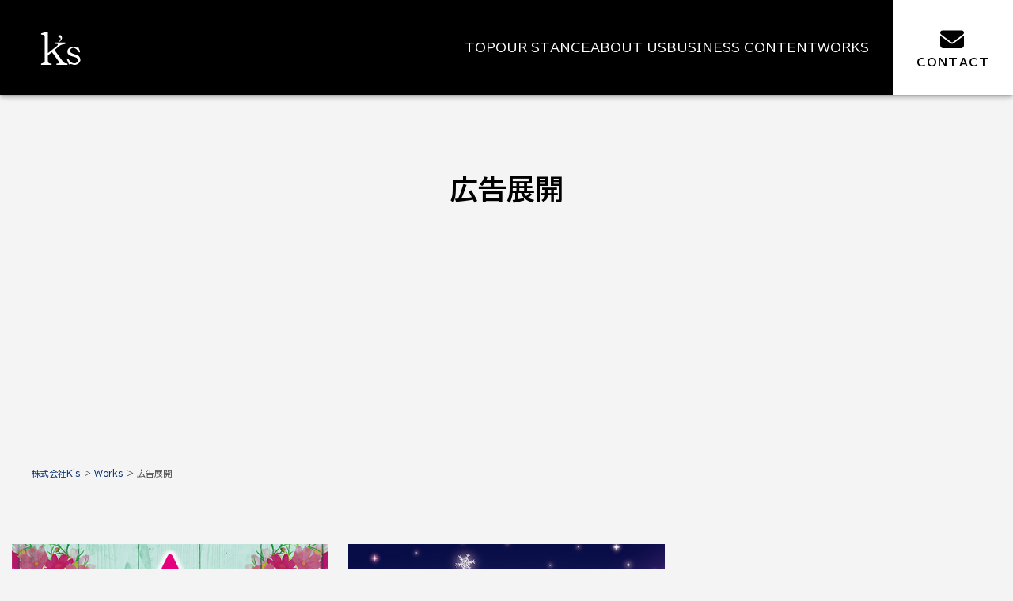

--- FILE ---
content_type: text/html
request_url: https://k-s-j.jp/works-tag/%E5%BA%83%E5%91%8A%E5%B1%95%E9%96%8B/?post_type=attachment
body_size: 34226
content:
<!DOCTYPE html>
<html dir="ltr" lang="ja"
	prefix="og: https://ogp.me/ns#" >
<head>
<meta charset="UTF-8">
<meta name="viewport" content="width=device-width, initial-scale=1">
<title>広告展開 | 株式会社K's</title>

		<!-- All in One SEO 4.4.4 - aioseo.com -->
		<meta name="robots" content="max-image-preview:large" />
		<link rel="canonical" href="/works-tag/%E5%BA%83%E5%91%8A%E5%B1%95%E9%96%8B/" />
		<meta name="generator" content="All in One SEO (AIOSEO) 4.4.4" />

		<!-- Google tag (gtag.js) -->
<script async src="https://www.googletagmanager.com/gtag/js?id=G-BLSD3W3DH1"></script>
<script>
  window.dataLayer = window.dataLayer || [];
  function gtag(){dataLayer.push(arguments);}
  gtag('js', new Date());

  gtag('config', 'G-BLSD3W3DH1');
</script>
		<script type="application/ld+json" class="aioseo-schema">
			{"@context":"https:\/\/schema.org","@graph":[{"@type":"BreadcrumbList","@id":"https:\/\/k-s-j.jp\/works-tag\/%E5%BA%83%E5%91%8A%E5%B1%95%E9%96%8B\/#breadcrumblist","itemListElement":[{"@type":"ListItem","@id":"https:\/\/k-s-j.jp\/#listItem","position":1,"item":{"@type":"WebPage","@id":"https:\/\/k-s-j.jp\/","name":"\u30db\u30fc\u30e0","url":"https:\/\/k-s-j.jp\/"},"nextItem":"https:\/\/k-s-j.jp\/works-tag\/%e5%ba%83%e5%91%8a%e5%b1%95%e9%96%8b\/#listItem"},{"@type":"ListItem","@id":"https:\/\/k-s-j.jp\/works-tag\/%e5%ba%83%e5%91%8a%e5%b1%95%e9%96%8b\/#listItem","position":2,"item":{"@type":"WebPage","@id":"https:\/\/k-s-j.jp\/works-tag\/%e5%ba%83%e5%91%8a%e5%b1%95%e9%96%8b\/","name":"\u5e83\u544a\u5c55\u958b","url":"https:\/\/k-s-j.jp\/works-tag\/%e5%ba%83%e5%91%8a%e5%b1%95%e9%96%8b\/"},"previousItem":"https:\/\/k-s-j.jp\/#listItem"}]},{"@type":"CollectionPage","@id":"https:\/\/k-s-j.jp\/works-tag\/%E5%BA%83%E5%91%8A%E5%B1%95%E9%96%8B\/#collectionpage","url":"https:\/\/k-s-j.jp\/works-tag\/%E5%BA%83%E5%91%8A%E5%B1%95%E9%96%8B\/","name":"\u5e83\u544a\u5c55\u958b | \u682a\u5f0f\u4f1a\u793eK's","inLanguage":"ja","isPartOf":{"@id":"https:\/\/k-s-j.jp\/#website"},"breadcrumb":{"@id":"https:\/\/k-s-j.jp\/works-tag\/%E5%BA%83%E5%91%8A%E5%B1%95%E9%96%8B\/#breadcrumblist"}},{"@type":"Organization","@id":"https:\/\/k-s-j.jp\/#organization","name":"\u682a\u5f0f\u4f1a\u793eK's","url":"https:\/\/k-s-j.jp\/"},{"@type":"WebSite","@id":"https:\/\/k-s-j.jp\/#website","url":"https:\/\/k-s-j.jp\/","name":"\u682a\u5f0f\u4f1a\u793eK's","inLanguage":"ja","publisher":{"@id":"https:\/\/k-s-j.jp\/#organization"}}]}
		</script>
		<!-- All in One SEO -->

<link rel="alternate" type="application/rss+xml" title="株式会社K&#039;s &raquo; 広告展開 タグ のフィード" href="/works-tag/%e5%ba%83%e5%91%8a%e5%b1%95%e9%96%8b/feed/" />
		<!-- This site uses the Google Analytics by MonsterInsights plugin v9.2.4 - Using Analytics tracking - https://www.monsterinsights.com/ -->
							<script src="//www.googletagmanager.com/gtag/js?id=G-GE5JV84QGE"  data-cfasync="false" data-wpfc-render="false" type="text/javascript" async></script>
			<script data-cfasync="false" data-wpfc-render="false" type="text/javascript">
				
								var disableStrs = [
										'ga-disable-G-GE5JV84QGE',
									];

				/* Function to detect opted out users */
				function __gtagTrackerIsOptedOut() {
					for (var index = 0; index < disableStrs.length; index++) {
						if (document.cookie.indexOf(disableStrs[index] + '=true') > -1) {
							return true;
						}
					}

					return false;
				}

				/* Disable tracking if the opt-out cookie exists. */
				if (__gtagTrackerIsOptedOut()) {
					for (var index = 0; index < disableStrs.length; index++) {
						window[disableStrs[index]] = true;
					}
				}

				/* Opt-out function */
				function __gtagTrackerOptout() {
					for (var index = 0; index < disableStrs.length; index++) {
						document.cookie = disableStrs[index] + '=true; expires=Thu, 31 Dec 2099 23:59:59 UTC; path=/';
						window[disableStrs[index]] = true;
					}
				}

				if ('undefined' === typeof gaOptout) {
					function gaOptout() {
						__gtagTrackerOptout();
					}
				}
								window.dataLayer = window.dataLayer || [];

				window.MonsterInsightsDualTracker = {
					helpers: {},
					trackers: {},
				};
				if (mi_track_user) {
					function __gtagDataLayer() {
						dataLayer.push(arguments);
					}

					function __gtagTracker(type, name, parameters) {
						if (!parameters) {
							parameters = {};
						}

						if (parameters.send_to) {
							__gtagDataLayer.apply(null, arguments);
							return;
						}

						if (type === 'event') {
														parameters.send_to = monsterinsights_frontend.v4_id;
							var hookName = name;
							if (typeof parameters['event_category'] !== 'undefined') {
								hookName = parameters['event_category'] + ':' + name;
							}

							if (typeof MonsterInsightsDualTracker.trackers[hookName] !== 'undefined') {
								MonsterInsightsDualTracker.trackers[hookName](parameters);
							} else {
								__gtagDataLayer('event', name, parameters);
							}
							
						} else {
							__gtagDataLayer.apply(null, arguments);
						}
					}

					__gtagTracker('js', new Date());
					__gtagTracker('set', {
						'developer_id.dZGIzZG': true,
											});
					if ( MonsterInsightsLocations.page_location ) {
						__gtagTracker('set', MonsterInsightsLocations);
					}
										__gtagTracker('config', 'G-GE5JV84QGE', {"forceSSL":"true","link_attribution":"true"} );
															window.gtag = __gtagTracker;										(function () {
						/* https://developers.google.com/analytics/devguides/collection/analyticsjs/ */
						/* ga and __gaTracker compatibility shim. */
						var noopfn = function () {
							return null;
						};
						var newtracker = function () {
							return new Tracker();
						};
						var Tracker = function () {
							return null;
						};
						var p = Tracker.prototype;
						p.get = noopfn;
						p.set = noopfn;
						p.send = function () {
							var args = Array.prototype.slice.call(arguments);
							args.unshift('send');
							__gaTracker.apply(null, args);
						};
						var __gaTracker = function () {
							var len = arguments.length;
							if (len === 0) {
								return;
							}
							var f = arguments[len - 1];
							if (typeof f !== 'object' || f === null || typeof f.hitCallback !== 'function') {
								if ('send' === arguments[0]) {
									var hitConverted, hitObject = false, action;
									if ('event' === arguments[1]) {
										if ('undefined' !== typeof arguments[3]) {
											hitObject = {
												'eventAction': arguments[3],
												'eventCategory': arguments[2],
												'eventLabel': arguments[4],
												'value': arguments[5] ? arguments[5] : 1,
											}
										}
									}
									if ('pageview' === arguments[1]) {
										if ('undefined' !== typeof arguments[2]) {
											hitObject = {
												'eventAction': 'page_view',
												'page_path': arguments[2],
											}
										}
									}
									if (typeof arguments[2] === 'object') {
										hitObject = arguments[2];
									}
									if (typeof arguments[5] === 'object') {
										Object.assign(hitObject, arguments[5]);
									}
									if ('undefined' !== typeof arguments[1].hitType) {
										hitObject = arguments[1];
										if ('pageview' === hitObject.hitType) {
											hitObject.eventAction = 'page_view';
										}
									}
									if (hitObject) {
										action = 'timing' === arguments[1].hitType ? 'timing_complete' : hitObject.eventAction;
										hitConverted = mapArgs(hitObject);
										__gtagTracker('event', action, hitConverted);
									}
								}
								return;
							}

							function mapArgs(args) {
								var arg, hit = {};
								var gaMap = {
									'eventCategory': 'event_category',
									'eventAction': 'event_action',
									'eventLabel': 'event_label',
									'eventValue': 'event_value',
									'nonInteraction': 'non_interaction',
									'timingCategory': 'event_category',
									'timingVar': 'name',
									'timingValue': 'value',
									'timingLabel': 'event_label',
									'page': 'page_path',
									'location': 'page_location',
									'title': 'page_title',
									'referrer' : 'page_referrer',
								};
								for (arg in args) {
																		if (!(!args.hasOwnProperty(arg) || !gaMap.hasOwnProperty(arg))) {
										hit[gaMap[arg]] = args[arg];
									} else {
										hit[arg] = args[arg];
									}
								}
								return hit;
							}

							try {
								f.hitCallback();
							} catch (ex) {
							}
						};
						__gaTracker.create = newtracker;
						__gaTracker.getByName = newtracker;
						__gaTracker.getAll = function () {
							return [];
						};
						__gaTracker.remove = noopfn;
						__gaTracker.loaded = true;
						window['__gaTracker'] = __gaTracker;
					})();
									} else {
										console.log("");
					(function () {
						function __gtagTracker() {
							return null;
						}

						window['__gtagTracker'] = __gtagTracker;
						window['gtag'] = __gtagTracker;
					})();
									}
			</script>
				<!-- / Google Analytics by MonsterInsights -->
		<link rel='stylesheet' id='style-css-css' href='/wp-content/themes/tpl_giv-ksj/lib/css/style.css' type='text/css' media='all' />
<link rel='stylesheet' id='wp-block-library-css' href='/wp-includes/css/dist/block-library/style.min.css' type='text/css' media='all' />
<style id='safe-svg-svg-icon-style-inline-css' type='text/css'>
.safe-svg-cover .safe-svg-inside{display:inline-block;max-width:100%}.safe-svg-cover svg{height:100%;max-height:100%;max-width:100%;width:100%}

</style>
<link rel='stylesheet' id='classic-theme-styles-css' href='/wp-includes/css/classic-themes.min.css' type='text/css' media='all' />
<style id='global-styles-inline-css' type='text/css'>
body{--wp--preset--color--black: #000000;--wp--preset--color--cyan-bluish-gray: #abb8c3;--wp--preset--color--white: #ffffff;--wp--preset--color--pale-pink: #f78da7;--wp--preset--color--vivid-red: #cf2e2e;--wp--preset--color--luminous-vivid-orange: #ff6900;--wp--preset--color--luminous-vivid-amber: #fcb900;--wp--preset--color--light-green-cyan: #7bdcb5;--wp--preset--color--vivid-green-cyan: #00d084;--wp--preset--color--pale-cyan-blue: #8ed1fc;--wp--preset--color--vivid-cyan-blue: #0693e3;--wp--preset--color--vivid-purple: #9b51e0;--wp--preset--gradient--vivid-cyan-blue-to-vivid-purple: linear-gradient(135deg,rgba(6,147,227,1) 0%,rgb(155,81,224) 100%);--wp--preset--gradient--light-green-cyan-to-vivid-green-cyan: linear-gradient(135deg,rgb(122,220,180) 0%,rgb(0,208,130) 100%);--wp--preset--gradient--luminous-vivid-amber-to-luminous-vivid-orange: linear-gradient(135deg,rgba(252,185,0,1) 0%,rgba(255,105,0,1) 100%);--wp--preset--gradient--luminous-vivid-orange-to-vivid-red: linear-gradient(135deg,rgba(255,105,0,1) 0%,rgb(207,46,46) 100%);--wp--preset--gradient--very-light-gray-to-cyan-bluish-gray: linear-gradient(135deg,rgb(238,238,238) 0%,rgb(169,184,195) 100%);--wp--preset--gradient--cool-to-warm-spectrum: linear-gradient(135deg,rgb(74,234,220) 0%,rgb(151,120,209) 20%,rgb(207,42,186) 40%,rgb(238,44,130) 60%,rgb(251,105,98) 80%,rgb(254,248,76) 100%);--wp--preset--gradient--blush-light-purple: linear-gradient(135deg,rgb(255,206,236) 0%,rgb(152,150,240) 100%);--wp--preset--gradient--blush-bordeaux: linear-gradient(135deg,rgb(254,205,165) 0%,rgb(254,45,45) 50%,rgb(107,0,62) 100%);--wp--preset--gradient--luminous-dusk: linear-gradient(135deg,rgb(255,203,112) 0%,rgb(199,81,192) 50%,rgb(65,88,208) 100%);--wp--preset--gradient--pale-ocean: linear-gradient(135deg,rgb(255,245,203) 0%,rgb(182,227,212) 50%,rgb(51,167,181) 100%);--wp--preset--gradient--electric-grass: linear-gradient(135deg,rgb(202,248,128) 0%,rgb(113,206,126) 100%);--wp--preset--gradient--midnight: linear-gradient(135deg,rgb(2,3,129) 0%,rgb(40,116,252) 100%);--wp--preset--duotone--dark-grayscale: url('#wp-duotone-dark-grayscale');--wp--preset--duotone--grayscale: url('#wp-duotone-grayscale');--wp--preset--duotone--purple-yellow: url('#wp-duotone-purple-yellow');--wp--preset--duotone--blue-red: url('#wp-duotone-blue-red');--wp--preset--duotone--midnight: url('#wp-duotone-midnight');--wp--preset--duotone--magenta-yellow: url('#wp-duotone-magenta-yellow');--wp--preset--duotone--purple-green: url('#wp-duotone-purple-green');--wp--preset--duotone--blue-orange: url('#wp-duotone-blue-orange');--wp--preset--font-size--small: 13px;--wp--preset--font-size--medium: 20px;--wp--preset--font-size--large: 36px;--wp--preset--font-size--x-large: 42px;--wp--preset--spacing--20: 0.44rem;--wp--preset--spacing--30: 0.67rem;--wp--preset--spacing--40: 1rem;--wp--preset--spacing--50: 1.5rem;--wp--preset--spacing--60: 2.25rem;--wp--preset--spacing--70: 3.38rem;--wp--preset--spacing--80: 5.06rem;--wp--preset--shadow--natural: 6px 6px 9px rgba(0, 0, 0, 0.2);--wp--preset--shadow--deep: 12px 12px 50px rgba(0, 0, 0, 0.4);--wp--preset--shadow--sharp: 6px 6px 0px rgba(0, 0, 0, 0.2);--wp--preset--shadow--outlined: 6px 6px 0px -3px rgba(255, 255, 255, 1), 6px 6px rgba(0, 0, 0, 1);--wp--preset--shadow--crisp: 6px 6px 0px rgba(0, 0, 0, 1);}:where(.is-layout-flex){gap: 0.5em;}body .is-layout-flow > .alignleft{float: left;margin-inline-start: 0;margin-inline-end: 2em;}body .is-layout-flow > .alignright{float: right;margin-inline-start: 2em;margin-inline-end: 0;}body .is-layout-flow > .aligncenter{margin-left: auto !important;margin-right: auto !important;}body .is-layout-constrained > .alignleft{float: left;margin-inline-start: 0;margin-inline-end: 2em;}body .is-layout-constrained > .alignright{float: right;margin-inline-start: 2em;margin-inline-end: 0;}body .is-layout-constrained > .aligncenter{margin-left: auto !important;margin-right: auto !important;}body .is-layout-constrained > :where(:not(.alignleft):not(.alignright):not(.alignfull)){max-width: var(--wp--style--global--content-size);margin-left: auto !important;margin-right: auto !important;}body .is-layout-constrained > .alignwide{max-width: var(--wp--style--global--wide-size);}body .is-layout-flex{display: flex;}body .is-layout-flex{flex-wrap: wrap;align-items: center;}body .is-layout-flex > *{margin: 0;}:where(.wp-block-columns.is-layout-flex){gap: 2em;}.has-black-color{color: var(--wp--preset--color--black) !important;}.has-cyan-bluish-gray-color{color: var(--wp--preset--color--cyan-bluish-gray) !important;}.has-white-color{color: var(--wp--preset--color--white) !important;}.has-pale-pink-color{color: var(--wp--preset--color--pale-pink) !important;}.has-vivid-red-color{color: var(--wp--preset--color--vivid-red) !important;}.has-luminous-vivid-orange-color{color: var(--wp--preset--color--luminous-vivid-orange) !important;}.has-luminous-vivid-amber-color{color: var(--wp--preset--color--luminous-vivid-amber) !important;}.has-light-green-cyan-color{color: var(--wp--preset--color--light-green-cyan) !important;}.has-vivid-green-cyan-color{color: var(--wp--preset--color--vivid-green-cyan) !important;}.has-pale-cyan-blue-color{color: var(--wp--preset--color--pale-cyan-blue) !important;}.has-vivid-cyan-blue-color{color: var(--wp--preset--color--vivid-cyan-blue) !important;}.has-vivid-purple-color{color: var(--wp--preset--color--vivid-purple) !important;}.has-black-background-color{background-color: var(--wp--preset--color--black) !important;}.has-cyan-bluish-gray-background-color{background-color: var(--wp--preset--color--cyan-bluish-gray) !important;}.has-white-background-color{background-color: var(--wp--preset--color--white) !important;}.has-pale-pink-background-color{background-color: var(--wp--preset--color--pale-pink) !important;}.has-vivid-red-background-color{background-color: var(--wp--preset--color--vivid-red) !important;}.has-luminous-vivid-orange-background-color{background-color: var(--wp--preset--color--luminous-vivid-orange) !important;}.has-luminous-vivid-amber-background-color{background-color: var(--wp--preset--color--luminous-vivid-amber) !important;}.has-light-green-cyan-background-color{background-color: var(--wp--preset--color--light-green-cyan) !important;}.has-vivid-green-cyan-background-color{background-color: var(--wp--preset--color--vivid-green-cyan) !important;}.has-pale-cyan-blue-background-color{background-color: var(--wp--preset--color--pale-cyan-blue) !important;}.has-vivid-cyan-blue-background-color{background-color: var(--wp--preset--color--vivid-cyan-blue) !important;}.has-vivid-purple-background-color{background-color: var(--wp--preset--color--vivid-purple) !important;}.has-black-border-color{border-color: var(--wp--preset--color--black) !important;}.has-cyan-bluish-gray-border-color{border-color: var(--wp--preset--color--cyan-bluish-gray) !important;}.has-white-border-color{border-color: var(--wp--preset--color--white) !important;}.has-pale-pink-border-color{border-color: var(--wp--preset--color--pale-pink) !important;}.has-vivid-red-border-color{border-color: var(--wp--preset--color--vivid-red) !important;}.has-luminous-vivid-orange-border-color{border-color: var(--wp--preset--color--luminous-vivid-orange) !important;}.has-luminous-vivid-amber-border-color{border-color: var(--wp--preset--color--luminous-vivid-amber) !important;}.has-light-green-cyan-border-color{border-color: var(--wp--preset--color--light-green-cyan) !important;}.has-vivid-green-cyan-border-color{border-color: var(--wp--preset--color--vivid-green-cyan) !important;}.has-pale-cyan-blue-border-color{border-color: var(--wp--preset--color--pale-cyan-blue) !important;}.has-vivid-cyan-blue-border-color{border-color: var(--wp--preset--color--vivid-cyan-blue) !important;}.has-vivid-purple-border-color{border-color: var(--wp--preset--color--vivid-purple) !important;}.has-vivid-cyan-blue-to-vivid-purple-gradient-background{background: var(--wp--preset--gradient--vivid-cyan-blue-to-vivid-purple) !important;}.has-light-green-cyan-to-vivid-green-cyan-gradient-background{background: var(--wp--preset--gradient--light-green-cyan-to-vivid-green-cyan) !important;}.has-luminous-vivid-amber-to-luminous-vivid-orange-gradient-background{background: var(--wp--preset--gradient--luminous-vivid-amber-to-luminous-vivid-orange) !important;}.has-luminous-vivid-orange-to-vivid-red-gradient-background{background: var(--wp--preset--gradient--luminous-vivid-orange-to-vivid-red) !important;}.has-very-light-gray-to-cyan-bluish-gray-gradient-background{background: var(--wp--preset--gradient--very-light-gray-to-cyan-bluish-gray) !important;}.has-cool-to-warm-spectrum-gradient-background{background: var(--wp--preset--gradient--cool-to-warm-spectrum) !important;}.has-blush-light-purple-gradient-background{background: var(--wp--preset--gradient--blush-light-purple) !important;}.has-blush-bordeaux-gradient-background{background: var(--wp--preset--gradient--blush-bordeaux) !important;}.has-luminous-dusk-gradient-background{background: var(--wp--preset--gradient--luminous-dusk) !important;}.has-pale-ocean-gradient-background{background: var(--wp--preset--gradient--pale-ocean) !important;}.has-electric-grass-gradient-background{background: var(--wp--preset--gradient--electric-grass) !important;}.has-midnight-gradient-background{background: var(--wp--preset--gradient--midnight) !important;}.has-small-font-size{font-size: var(--wp--preset--font-size--small) !important;}.has-medium-font-size{font-size: var(--wp--preset--font-size--medium) !important;}.has-large-font-size{font-size: var(--wp--preset--font-size--large) !important;}.has-x-large-font-size{font-size: var(--wp--preset--font-size--x-large) !important;}
.wp-block-navigation a:where(:not(.wp-element-button)){color: inherit;}
:where(.wp-block-columns.is-layout-flex){gap: 2em;}
.wp-block-pullquote{font-size: 1.5em;line-height: 1.6;}
</style>
<link rel='stylesheet' id='ngg_trigger_buttons-css' href='/wp-content/plugins/nextgen-gallery/products/photocrati_nextgen/modules/nextgen_gallery_display/static/trigger_buttons.css' type='text/css' media='all' />
<link rel='stylesheet' id='simplelightbox-0-css' href='/wp-content/plugins/nextgen-gallery/products/photocrati_nextgen/modules/lightbox/static/simplelightbox/simple-lightbox.css' type='text/css' media='all' />
<link rel='stylesheet' id='fontawesome_v4_shim_style-css' href='/wp-content/plugins/nextgen-gallery/products/photocrati_nextgen/modules/nextgen_gallery_display/static/fontawesome/css/v4-shims.min.css' type='text/css' media='all' />
<link rel='stylesheet' id='fontawesome-css' href='/wp-content/plugins/nextgen-gallery/products/photocrati_nextgen/modules/nextgen_gallery_display/static/fontawesome/css/all.min.css' type='text/css' media='all' />
<link rel='stylesheet' id='nextgen_basic_thumbnails_style-css' href='/wp-content/plugins/nextgen-gallery/products/photocrati_nextgen/modules/nextgen_basic_gallery/static/thumbnails/nextgen_basic_thumbnails.css' type='text/css' media='all' />
<link rel='stylesheet' id='nextgen_pagination_style-css' href='/wp-content/plugins/nextgen-gallery/products/photocrati_nextgen/modules/nextgen_pagination/static/style.css' type='text/css' media='all' />
<script type='text/javascript' src='/wp-content/plugins/google-analytics-for-wordpress/assets/js/frontend-gtag.min.js' id='monsterinsights-frontend-script-js'></script>
<script data-cfasync="false" data-wpfc-render="false" type="text/javascript" id='monsterinsights-frontend-script-js-extra'>/* <![CDATA[ */
var monsterinsights_frontend = {"js_events_tracking":"true","download_extensions":"doc,pdf,ppt,zip,xls,docx,pptx,xlsx","inbound_paths":"[{\"path\":\"\\\/go\\\/\",\"label\":\"affiliate\"},{\"path\":\"\\\/recommend\\\/\",\"label\":\"affiliate\"}]","home_url":"https:\/\/k-s-j.jp","hash_tracking":"false","v4_id":"G-GE5JV84QGE"};/* ]]> */
</script>
<script type='text/javascript' src='/wp-includes/js/jquery/jquery.min.js' id='jquery-core-js'></script>
<script type='text/javascript' src='/wp-includes/js/jquery/jquery-migrate.min.js' id='jquery-migrate-js'></script>

<script type='text/javascript' src='/wp-content/plugins/nextgen-gallery/products/photocrati_nextgen/modules/ajax/static/ajax.min.js' id='photocrati_ajax-js'></script>
<script type='text/javascript' src='/wp-content/plugins/nextgen-gallery/products/photocrati_nextgen/modules/nextgen_basic_gallery/static/thumbnails/nextgen_basic_thumbnails.js' id='photocrati-nextgen_basic_thumbnails-js'></script>
<script type='text/javascript' src='/wp-content/plugins/nextgen-gallery/products/photocrati_nextgen/modules/nextgen_gallery_display/static/fontawesome/js/v4-shims.min.js' id='fontawesome_v4_shim-js'></script>
<script type='text/javascript' defer data-auto-replace-svg="false" data-keep-original-source="false" data-search-pseudo-elements src='/wp-content/plugins/nextgen-gallery/products/photocrati_nextgen/modules/nextgen_gallery_display/static/fontawesome/js/all.min.js' id='fontawesome-js'></script>
<script type='text/javascript' src='/wp-content/plugins/nextgen-gallery/products/photocrati_nextgen/modules/nextgen_basic_gallery/static/thumbnails/ajax_pagination.js' id='nextgen-basic-thumbnails-ajax-pagination-js'></script>
<link rel="https://api.w.org/" href="/wp-json/" /><link rel="alternate" type="application/json" href="/wp-json/wp/v2/works-tag/31" />
<link rel="shortcut icon" type="image/vnd.microsoft.icon" href="/wp-content/themes/tpl_giv-ksj/lib/img/parts/favicon.ico" />
<style id="wpforms-css-vars-root">
				:root {
					--wpforms-field-border-radius: 3px;
--wpforms-field-background-color: #ffffff;
--wpforms-field-border-color: rgba( 0, 0, 0, 0.25 );
--wpforms-field-text-color: rgba( 0, 0, 0, 0.7 );
--wpforms-label-color: rgba( 0, 0, 0, 0.85 );
--wpforms-label-sublabel-color: rgba( 0, 0, 0, 0.55 );
--wpforms-label-error-color: #d63637;
--wpforms-button-border-radius: 3px;
--wpforms-button-background-color: #066aab;
--wpforms-button-text-color: #ffffff;
--wpforms-field-size-input-height: 43px;
--wpforms-field-size-input-spacing: 15px;
--wpforms-field-size-font-size: 16px;
--wpforms-field-size-line-height: 19px;
--wpforms-field-size-padding-h: 14px;
--wpforms-field-size-checkbox-size: 16px;
--wpforms-field-size-sublabel-spacing: 5px;
--wpforms-field-size-icon-size: 1;
--wpforms-label-size-font-size: 16px;
--wpforms-label-size-line-height: 19px;
--wpforms-label-size-sublabel-font-size: 14px;
--wpforms-label-size-sublabel-line-height: 17px;
--wpforms-button-size-font-size: 17px;
--wpforms-button-size-height: 41px;
--wpforms-button-size-padding-h: 15px;
--wpforms-button-size-margin-top: 10px;

				}
			</style><link rel ="stylesheet" href="https://cdnjs.cloudflare.com/ajax/libs/font-awesome/6.1.1/css/all.min.css">
</head>
<body class="archive tax-works-tag term-31">
	<header class="header">
	<div class="header__inner">
		<p class="header__logo"><a href="/index.html" rel="home"><img
					src="https://k-s-j.jp/wp-content/uploads/2023/07/logo.png" alt="株式会社K's" class="mk pc-only"><img
					src="https://k-s-j.jp/wp-content/uploads/2023/07/logo.png" alt="株式会社K's" class="mk sp-only"></a></p>
		<div class="header__right">
			<nav id="nav" class="nav">
				<ul class="nav__list">
					<li id="menu-item-230"><a href="/index.html">TOP<span></span></a></li>
					<li id="menu-item-329"><a href="/stance/">OUR STANCE<span></span></a></li>
					<li id="menu-item-358"><a href="/about/">ABOUT US<span></span></a></li>
					<li id="menu-item-323" class="js_close_menu"><a href="/about/#biz">BUSINESS CONTENT<span></span></a></li>
					<li id="menu-item-231" class="current"><a href="/works/" aria-current="page">WORKS<span></span></a></li>
				</ul>
			</nav>
			<div class="header__contact">
				<p><a href="https://forms.gle/7DnWRi1FK43dbawd7" target="_blank" rel="noopener noreferrer"><i
							class="fa-solid fa-envelope"></i>CONTACT</a></p>
			</div>
			<div class="hamburger" id="js-hamburger">
				<span></span>
				<span></span>
				<span>MENU</span>
			</div>
			<div class="black_bg" id="js-black-bg"></div>

		</div>
	</div>

</header><!-- /header -->

<main><!-- /main -->
  <h1 class="page-ttl"><span>広告展開</span></h1>
<div class="breadcrumbs" typeof="BreadcrumbList" vocab="https://schema.org/">
	<div class="breadcrumbs__inner">
    <!-- Breadcrumb NavXT 7.2.0 -->
<span property="itemListElement" typeof="ListItem"><a property="item" typeof="WebPage" title="株式会社K&#039;sへ移動する" href="../../index.html" class="home" ><span property="name">株式会社K&#039;s</span></a><meta property="position" content="1"></span> &gt; <span property="itemListElement" typeof="ListItem"><a property="item" typeof="WebPage" title="Worksへ移動する" href="/works/" class="archive post-works-archive" ><span property="name">Works</span></a><meta property="position" content="2"></span> &gt; <span property="itemListElement" typeof="ListItem"><span property="name" class="archive taxonomy works-tag current-item">広告展開</span><meta property="url" content="/works-tag/%e5%ba%83%e5%91%8a%e5%b1%95%e9%96%8b/"><meta property="position" content="3"></span>	</div>
</div>

<section class="archive-box archive-works">
	<div class="archive-works__inner">
			<div class="archive-works__item">
			<a href="/works/works-410/">
							<img width="500" height="500" src="/wp-content/uploads/2023/10/icon_mamaholi_2022.jpg" class="attachment-post-thumbnail size-post-thumbnail wp-post-image" alt="" decoding="async" srcset="/wp-content/uploads/2023/10/icon_mamaholi_2022.jpg 500w, /wp-content/uploads/2023/10/icon_mamaholi_2022-300x300.jpg 300w, /wp-content/uploads/2023/10/icon_mamaholi_2022-150x150.jpg 150w" sizes="(max-width: 500px) 100vw, 500px" />							<p class="works-client">株式会社K’s(自社主催音楽フェス)</p>
				<p class="works-campaign">世の中を元気にするママ・アーティストの音楽祭『ママホリ2022』</p></a>
			</a>
		</div>
				<div class="archive-works__item">
			<a href="/works/works-380/">
							<img width="500" height="500" src="/wp-content/uploads/2023/10/icon_mamaholi_2021.jpg" class="attachment-post-thumbnail size-post-thumbnail wp-post-image" alt="" decoding="async" loading="lazy" srcset="/wp-content/uploads/2023/10/icon_mamaholi_2021.jpg 500w, /wp-content/uploads/2023/10/icon_mamaholi_2021-300x300.jpg 300w, /wp-content/uploads/2023/10/icon_mamaholi_2021-150x150.jpg 150w" sizes="(max-width: 500px) 100vw, 500px" />							<p class="works-client">株式会社K’s(自社主催音楽フェス)</p>
				<p class="works-campaign">世の中を元気にするママ・アーティストの音楽祭『ママホリ2021』</p></a>
			</a>
		</div>
			</div>
	</section>


</main>
	<footer class="footer">
  <p class="page_top"><a href="#">
		<svg version="1.1" id="page_top_arrow" xmlns="http://www.w3.org/2000/svg" xmlns:xlink="http://www.w3.org/1999/xlink" width="14px" height="8px" viewBox="0 0 14 8"><polyline points="1,7 7,1 13,7 "/></svg>
	</a></p>
	<div class="footer__inner">
		<div class="footer__left">
			<p class="footer__logo"><img src="/wp-content/themes/tpl_giv-ksj/lib/img/logo-footer.png" alt=""></p>
			<div class="footer__nav"><ul class=""><li id="menu-item-232"><a href="http://k-s-j.jp">TOP<span></span></a></li>
<li id="menu-item-328" class="current"><a href="/stance/" aria-current="page">OUR STANCE<span></span></a></li>
<li id="menu-item-359"><a href="/about/">ABOUT US<span></span></a></li>
<li id="menu-item-325"><a href="/about/#biz">BUSINESS CONTENT<span></span></a></li>
<li id="menu-item-234"><a href="/works/">WORKS<span></span></a></li>
<li id="menu-item-324"><a target="_blank" rel="noopener" href="https://forms.gle/7DnWRi1FK43dbawd7">CONTACT<span></span></a></li>
<li id="menu-item-239"><a rel="privacy-policy" href="/privacy-policy/">PRIVACY POLICY<span></span></a></li>
</ul></div>		</div>
  	<p class="copyright"><small>&copy; 2023 株式会社K&#039;s</small></p>
	</div>
</footer>
<script type='text/javascript' id='ngg_common-js-extra'>
/* <![CDATA[ */

var galleries = {};
galleries.gallery_5480a2270c4120b683e3c8804316f8c7 = {"id":null,"source":"galleries","container_ids":["5"],"gallery_ids":[],"album_ids":[],"tag_ids":[],"display_type":"photocrati-nextgen_basic_thumbnails","exclusions":["1","2"],"order_by":"sortorder","order_direction":"ASC","image_ids":[],"entity_ids":[],"tagcloud":false,"returns":"included","slug":null,"sortorder":[],"display_settings":{"use_lightbox_effect":true,"display_view":"caption-view.php","images_per_page":"24","number_of_columns":0,"thumbnail_width":240,"thumbnail_height":160,"show_all_in_lightbox":0,"ajax_pagination":1,"use_imagebrowser_effect":0,"template":"","display_no_images_error":1,"disable_pagination":0,"show_slideshow_link":0,"slideshow_link_text":"View Slideshow","override_thumbnail_settings":0,"thumbnail_quality":"100","thumbnail_crop":"0","thumbnail_watermark":0,"ngg_triggers_display":"never","_errors":[]},"excluded_container_ids":[],"maximum_entity_count":500,"__defaults_set":true,"_errors":[],"ID":"5480a2270c4120b683e3c8804316f8c7"};
galleries.gallery_5480a2270c4120b683e3c8804316f8c7.wordpress_page_root = "https:\/\/k-s-j.jp\/works\/works-410\/";
var nextgen_lightbox_settings = {"static_path":"https:\/\/k-s-j.jp\/wp-content\/plugins\/nextgen-gallery\/products\/photocrati_nextgen\/modules\/lightbox\/static\/{placeholder}","context":"nextgen_images"};
galleries.gallery_346665ba60979a6981401fde14f78141 = {"id":null,"source":"galleries","container_ids":["2"],"gallery_ids":[],"album_ids":[],"tag_ids":[],"display_type":"photocrati-nextgen_basic_thumbnails","exclusions":["1","2"],"order_by":"sortorder","order_direction":"ASC","image_ids":[],"entity_ids":[],"tagcloud":false,"returns":"included","slug":null,"sortorder":[],"display_settings":{"use_lightbox_effect":true,"display_view":"caption-view.php","images_per_page":"24","number_of_columns":0,"thumbnail_width":240,"thumbnail_height":160,"show_all_in_lightbox":0,"ajax_pagination":1,"use_imagebrowser_effect":0,"template":"","display_no_images_error":1,"disable_pagination":0,"show_slideshow_link":0,"slideshow_link_text":"View Slideshow","override_thumbnail_settings":0,"thumbnail_quality":"100","thumbnail_crop":"0","thumbnail_watermark":0,"ngg_triggers_display":"never","_errors":[]},"excluded_container_ids":[],"maximum_entity_count":500,"__defaults_set":true,"_errors":[],"ID":"346665ba60979a6981401fde14f78141"};
galleries.gallery_346665ba60979a6981401fde14f78141.wordpress_page_root = "https:\/\/k-s-j.jp\/works\/works-410\/";
var nextgen_lightbox_settings = {"static_path":"https:\/\/k-s-j.jp\/wp-content\/plugins\/nextgen-gallery\/products\/photocrati_nextgen\/modules\/lightbox\/static\/{placeholder}","context":"nextgen_images"};
/* ]]> */
</script>
<script type='text/javascript' src='/wp-content/plugins/nextgen-gallery/products/photocrati_nextgen/modules/nextgen_gallery_display/static/common.js' id='ngg_common-js'></script>
<script type='text/javascript' id='ngg_common-js-after'>
            var nggLastTimeoutVal = 1000;

			var nggRetryFailedImage = function(img) {
				setTimeout(function(){
					img.src = img.src;
				}, nggLastTimeoutVal);
			
				nggLastTimeoutVal += 500;
			}
        

            var nggLastTimeoutVal = 1000;

			var nggRetryFailedImage = function(img) {
				setTimeout(function(){
					img.src = img.src;
				}, nggLastTimeoutVal);
			
				nggLastTimeoutVal += 500;
			}
        
</script>
<script type='text/javascript' src='/wp-content/plugins/nextgen-gallery/products/photocrati_nextgen/modules/lightbox/static/lightbox_context.js' id='ngg_lightbox_context-js'></script>
<script type='text/javascript' src='/wp-content/plugins/nextgen-gallery/products/photocrati_nextgen/modules/lightbox/static/simplelightbox/simple-lightbox.js' id='simplelightbox-0-js'></script>
<script type='text/javascript' src='/wp-content/plugins/nextgen-gallery/products/photocrati_nextgen/modules/lightbox/static/simplelightbox/nextgen_simple_lightbox_init.js' id='simplelightbox-1-js'></script>
<script type='text/javascript' src='/wp-content/themes/tpl_giv-ksj/lib/js/common.js' id='com-js-js'></script>
<script type='text/javascript' src='/wp-content/themes/tpl_giv-ksj/lib/js/main.js' id='main-js-js'></script>
</body>
</html>

<!-- Dynamic page generated in 0.334 seconds. -->
<!-- Cached page generated by WP-Super-Cache on 2025-02-19 10:35:58 -->

<!-- super cache -->

--- FILE ---
content_type: text/css
request_url: https://k-s-j.jp/wp-content/themes/tpl_giv-ksj/lib/css/style.css
body_size: 138379
content:
@charset "UTF-8";
@import url("https://fonts.googleapis.com/css2?family=BIZ+UDPGothic:wght@400;700&display=swap");
@import url("https://fonts.googleapis.com/css2?family=Lora&display=swap");
:root {
  --c-base: #fff;
  --c-primary: #002E73;
  --c-primary-rgb: 0,46,115;
  --c-secondary: #808080;
  --c-tertiary: #fff;
  --c-accent: #ff7011;
  --c-text: #444;
  --c-text-reversal: #fff;
  --c--body-bg: #F4F4F4;
  --c-header-text: #000;
  --c-header-bg: #000;
  --c-footer-text: var(--c-text);
  --c-footer-bg: var(--c-primary);
  --c-nav-text: var(--c-white);
  --c-nav-bg: var(--c-primary);
  --c-btn-text: var(--c-white);
  --c-btn-bg: var(--c-primary);
  --c-accordion: #002E73;
  --c-top-h1: #000;
  --c-top-h1-rgb: 0,0,0;
  --c-h1-text: #000;
  --c-h1-bg: var(--c-secondary);
  --c-h2-text: #EAB981;
  --c-h2-bg: var(--c-primary);
  --c-h3-text: #000;
  --c-h3-bg: var(--c-primary);
  --c-h4-text: var(--c-primary);
  --c-h4-bg: var(--c-primary);
  --c-table-th: var(--c-white);
  --c-table-th-bg: var(--c-primary);
  --c-table-td: var(--c-text);
  --c-table-td-bg: var(--c-cWhite);
  --c-table-border: #efefef;
  --c-white: #fff;
  --c-white-rgb: 255,255,255;
  --c-red: #ff2626;
  --c-pink: #ffe1e1;
  --c-blue: #e8e9ff;
  --c-green: #edffe8;
  --c-gray: #efefef;
  --c-black: #000;
  --c-black-rgb: 0,0,0;
  --z-index-header: 10;
  --z-index-top-main: 7;
  --z-index-toggle_nav: 10;
  --z-index-toggle_nav_bg: 9;
  --z-index-drawer: 9;
  --bp-xs: 0;
  --bp-sm: 576px;
  --bp-md: 768px;
  --ff-sans-serif: "BIZ UDPGothic", "ヒラギノ角ゴ ProN", "Hiragino Kaku Gothic ProN", "メイリオ", Meiryo, "ＭＳ Ｐゴシック", "MS PGothic", sans-serif;
  --ff-serif: "游明朝", YuMincho, "ヒラギノ明朝 ProN W3", "Hiragino Mincho ProN", "HG明朝E", "ＭＳ Ｐ明朝", "ＭＳ 明朝", serif;
  --ff-eng: "Lora", "Zen Old Mincho", "游明朝", YuMincho, "ヒラギノ明朝 ProN W3", "Hiragino Mincho ProN", "HG明朝E", "ＭＳ Ｐ明朝", "ＭＳ 明朝", serif;
}

/*!
 * 12 COLUMN : RESPONSIVE GRID SYSTEM
 * DEVELOPER : DENIS LEBLANC
 * URL : http://responsive.gs
 * VERSION : 3.0
 * LICENSE : GPL & MIT */
.container {
  max-width: 1200px;
  margin: 0 auto;
}

.clr:after,
.col:after,
.container:after,
.group:after,
.row:after {
  content: "";
  display: table;
  clear: both;
}

.row {
  padding-bottom: 0;
}

.col {
  display: block;
  float: left;
  width: 100%;
}

@media (min-width: 768px) {
  .gutters .col {
    margin-left: 2%;
  }
  .span_1 {
    width: 8.3333333333%;
  }
  .span_2 {
    width: 16.6666666667%;
  }
  .span_3 {
    width: 25%;
  }
  .span_4 {
    width: 33.3333333333%;
  }
  .span_5 {
    width: 41.6666666667%;
  }
  .span_6 {
    width: 50%;
  }
  .span_7 {
    width: 58.3333333333%;
  }
  .span_8 {
    width: 66.6666666667%;
  }
  .span_9 {
    width: 75%;
  }
  .span_10 {
    width: 83.3333333333%;
  }
  .span_11 {
    width: 91.6666666667%;
  }
  .span_12 {
    width: 100%;
  }
  .gutters .span_1 {
    width: 6.5%;
  }
  .gutters .span_2 {
    width: 15%;
  }
  .gutters .span_3 {
    width: 23.5%;
  }
  .gutters .span_4 {
    width: 32%;
  }
  .gutters .span_5 {
    width: 40.5%;
  }
  .gutters .span_6 {
    width: 49%;
  }
  .gutters .span_7 {
    width: 57.5%;
  }
  .gutters .span_8 {
    width: 66%;
  }
  .gutters .span_9 {
    width: 74.5%;
  }
  .gutters .span_10 {
    width: 83%;
  }
  .gutters .span_11 {
    width: 91.5%;
  }
  .gutters .span_12 {
    width: 100%;
  }
}
/* 12 COLUMN : RESPONSIVE GRID SYSTEM Custom */
.container img {
  max-width: 100%;
  height: auto;
}

.container {
  margin-bottom: 2em;
}
.container .col figure {
  margin-bottom: 10px;
}

.row:not(:last-child) {
  margin-bottom: 4%;
}

.col {
  float: none;
}

.col:not(:last-child) {
  margin-bottom: 3%;
}

@media (min-width: 768px) {
  .container {
    max-width: 1200px;
    margin: auto;
  }
  .container {
    margin-bottom: 40px;
  }
  .col {
    float: left;
  }
  .reverse > .col {
    float: right;
  }
  .col:not(:last-child) {
    margin-bottom: 0;
  }
  .reverse > .col:last-child,
  :not(.reverse) > .col:first-child {
    margin-left: 0;
  }
  .col.offset_1 {
    margin-left: 8.3333333333%;
  }
  .gutters .col.offset_1 {
    margin-left: 10.5%;
  }
  .gutters .col.offset_1:first-child {
    margin-left: 8.5%;
  }
  .col.offset_2 {
    margin-left: 16.6666666667%;
  }
  .gutters .col.offset_2 {
    margin-left: 19%;
  }
  .gutters .col.offset_2:first-child {
    margin-left: 17%;
  }
  .col.offset_3 {
    margin-left: 25%;
  }
  .gutters .col.offset_3 {
    margin-left: 27.5%;
  }
  .gutters .col.offset_3:first-child {
    margin-left: 25.5%;
  }
  .col.offset_4 {
    margin-left: 33.3333333333%;
  }
  .gutters .col.offset_4 {
    margin-left: 36%;
  }
  .gutters .col.offset_4:first-child {
    margin-left: 34%;
  }
  .col.offset_5 {
    margin-left: 41.6666666667%;
  }
  .gutters .col.offset_5 {
    margin-left: 44.5%;
  }
  .gutters .col.offset_5:first-child {
    margin-left: 42.5%;
  }
  .col.offset_6 {
    margin-left: 50%;
  }
  .gutters .col.offset_6 {
    margin-left: 53%;
  }
  .gutters .col.offset_6:first-child {
    margin-left: 51%;
  }
  .col.offset_7 {
    margin-left: 58.3333333333%;
  }
  .gutters .col.offset_7 {
    margin-left: 61.5%;
  }
  .gutters .col.offset_7:first-child {
    margin-left: 59.5%;
  }
  .col.offset_8 {
    margin-left: 66.6666666667%;
  }
  .gutters .col.offset_8 {
    margin-left: 70%;
  }
  .gutters .col.offset_8:first-child {
    margin-left: 68%;
  }
  .col.offset_9 {
    margin-left: 75%;
  }
  .gutters .col.offset_9 {
    margin-left: 78.5%;
  }
  .gutters .col.offset_9:first-child {
    margin-left: 76.5%;
  }
  .col.offset_10 {
    margin-left: 83.3333333333%;
  }
  .gutters .col.offset_10 {
    margin-left: 87%;
  }
  .gutters .col.offset_10:first-child {
    margin-left: 85%;
  }
  .col.offset_11 {
    margin-left: 91.6666666667%;
  }
  .gutters .col.offset_11 {
    margin-left: 95.5%;
  }
  .gutters .col.offset_11:first-child {
    margin-left: 93.5%;
  }
  .col.offset_12 {
    margin-left: 100%;
  }
  :not(.reverse) > .col.break + .col {
    clear: left;
    margin-left: 0;
  }
  .reverse > .col.break {
    margin-left: 0;
  }
  .reverse > .col.break + .col {
    clear: right;
    margin-right: 0;
  }
  .col.break ~ .col {
    margin-top: 2%;
  }
}
/**
 * Swiper 9.1.0
 * Most modern mobile touch slider and framework with hardware accelerated transitions
 * https://swiperjs.com
 *
 * Copyright 2014-2023 Vladimir Kharlampidi
 *
 * Released under the MIT License
 *
 * Released on: February 28, 2023
 */
@font-face {
  font-family: swiper-icons;
  src: url("data:application/font-woff;charset=utf-8;base64, [base64]//wADZ2x5ZgAAAywAAADMAAAD2MHtryVoZWFkAAABbAAAADAAAAA2E2+eoWhoZWEAAAGcAAAAHwAAACQC9gDzaG10eAAAAigAAAAZAAAArgJkABFsb2NhAAAC0AAAAFoAAABaFQAUGG1heHAAAAG8AAAAHwAAACAAcABAbmFtZQAAA/gAAAE5AAACXvFdBwlwb3N0AAAFNAAAAGIAAACE5s74hXjaY2BkYGAAYpf5Hu/j+W2+MnAzMYDAzaX6QjD6/4//Bxj5GA8AuRwMYGkAPywL13jaY2BkYGA88P8Agx4j+/8fQDYfA1AEBWgDAIB2BOoAeNpjYGRgYNBh4GdgYgABEMnIABJzYNADCQAACWgAsQB42mNgYfzCOIGBlYGB0YcxjYGBwR1Kf2WQZGhhYGBiYGVmgAFGBiQQkOaawtDAoMBQxXjg/wEGPcYDDA4wNUA2CCgwsAAAO4EL6gAAeNpj2M0gyAACqxgGNWBkZ2D4/wMA+xkDdgAAAHjaY2BgYGaAYBkGRgYQiAHyGMF8FgYHIM3DwMHABGQrMOgyWDLEM1T9/w8UBfEMgLzE////P/5//f/V/xv+r4eaAAeMbAxwIUYmIMHEgKYAYjUcsDAwsLKxc3BycfPw8jEQA/[base64]/uznmfPFBNODM2K7MTQ45YEAZqGP81AmGGcF3iPqOop0r1SPTaTbVkfUe4HXj97wYE+yNwWYxwWu4v1ugWHgo3S1XdZEVqWM7ET0cfnLGxWfkgR42o2PvWrDMBSFj/IHLaF0zKjRgdiVMwScNRAoWUoH78Y2icB/yIY09An6AH2Bdu/UB+yxopYshQiEvnvu0dURgDt8QeC8PDw7Fpji3fEA4z/PEJ6YOB5hKh4dj3EvXhxPqH/SKUY3rJ7srZ4FZnh1PMAtPhwP6fl2PMJMPDgeQ4rY8YT6Gzao0eAEA409DuggmTnFnOcSCiEiLMgxCiTI6Cq5DZUd3Qmp10vO0LaLTd2cjN4fOumlc7lUYbSQcZFkutRG7g6JKZKy0RmdLY680CDnEJ+UMkpFFe1RN7nxdVpXrC4aTtnaurOnYercZg2YVmLN/d/gczfEimrE/fs/bOuq29Zmn8tloORaXgZgGa78yO9/cnXm2BpaGvq25Dv9S4E9+5SIc9PqupJKhYFSSl47+Qcr1mYNAAAAeNptw0cKwkAAAMDZJA8Q7OUJvkLsPfZ6zFVERPy8qHh2YER+3i/BP83vIBLLySsoKimrqKqpa2hp6+jq6RsYGhmbmJqZSy0sraxtbO3sHRydnEMU4uR6yx7JJXveP7WrDycAAAAAAAH//wACeNpjYGRgYOABYhkgZgJCZgZNBkYGLQZtIJsFLMYAAAw3ALgAeNolizEKgDAQBCchRbC2sFER0YD6qVQiBCv/H9ezGI6Z5XBAw8CBK/m5iQQVauVbXLnOrMZv2oLdKFa8Pjuru2hJzGabmOSLzNMzvutpB3N42mNgZGBg4GKQYzBhYMxJLMlj4GBgAYow/P/PAJJhLM6sSoWKfWCAAwDAjgbRAAB42mNgYGBkAIIbCZo5IPrmUn0hGA0AO8EFTQAA");
  font-weight: 400;
  font-style: normal;
}
:root {
  --swiper-theme-color:#007aff;
}

.swiper, swiper-container {
  margin-left: auto;
  margin-right: auto;
  position: relative;
  overflow: hidden;
  list-style: none;
  padding: 0;
  z-index: 1;
  display: block;
}

.swiper-vertical > .swiper-wrapper {
  -webkit-box-orient: vertical;
  -webkit-box-direction: normal;
      -ms-flex-direction: column;
          flex-direction: column;
}

.swiper-wrapper {
  position: relative;
  width: 100%;
  height: 100%;
  z-index: 1;
  display: -webkit-box;
  display: -ms-flexbox;
  display: flex;
  -webkit-transition-property: -webkit-transform;
  transition-property: -webkit-transform;
  transition-property: transform;
  transition-property: transform, -webkit-transform;
  -webkit-transition-timing-function: var(--swiper-wrapper-transition-timing-function, initial);
          transition-timing-function: var(--swiper-wrapper-transition-timing-function, initial);
  -webkit-box-sizing: content-box;
          box-sizing: content-box;
}

.swiper-android .swiper-slide, .swiper-wrapper {
  -webkit-transform: translate3d(0px, 0, 0);
          transform: translate3d(0px, 0, 0);
}

.swiper-horizontal {
  -ms-touch-action: pan-y;
      touch-action: pan-y;
}

.swiper-vertical {
  -ms-touch-action: pan-x;
      touch-action: pan-x;
}

.swiper-slide, swiper-slide {
  -ms-flex-negative: 0;
      flex-shrink: 0;
  width: 100%;
  height: 100%;
  position: relative;
  -webkit-transition-property: -webkit-transform;
  transition-property: -webkit-transform;
  transition-property: transform;
  transition-property: transform, -webkit-transform;
  display: block;
}

.swiper-slide-invisible-blank {
  visibility: hidden;
}

.swiper-autoheight, .swiper-autoheight .swiper-slide {
  height: auto;
}

.swiper-autoheight .swiper-wrapper {
  -webkit-box-align: start;
      -ms-flex-align: start;
          align-items: flex-start;
  -webkit-transition-property: height, -webkit-transform;
  transition-property: height, -webkit-transform;
  transition-property: transform, height;
  transition-property: transform, height, -webkit-transform;
}

.swiper-backface-hidden .swiper-slide {
  -webkit-transform: translateZ(0);
          transform: translateZ(0);
  -webkit-backface-visibility: hidden;
  backface-visibility: hidden;
}

.swiper-3d.swiper-css-mode .swiper-wrapper {
  -webkit-perspective: 1200px;
          perspective: 1200px;
}

.swiper-3d .swiper-wrapper {
  -webkit-transform-style: preserve-3d;
          transform-style: preserve-3d;
}

.swiper-3d {
  -webkit-perspective: 1200px;
          perspective: 1200px;
}

.swiper-3d .swiper-cube-shadow, .swiper-3d .swiper-slide, .swiper-3d .swiper-slide-shadow, .swiper-3d .swiper-slide-shadow-bottom, .swiper-3d .swiper-slide-shadow-left, .swiper-3d .swiper-slide-shadow-right, .swiper-3d .swiper-slide-shadow-top {
  -webkit-transform-style: preserve-3d;
          transform-style: preserve-3d;
}

.swiper-3d .swiper-slide-shadow, .swiper-3d .swiper-slide-shadow-bottom, .swiper-3d .swiper-slide-shadow-left, .swiper-3d .swiper-slide-shadow-right, .swiper-3d .swiper-slide-shadow-top {
  position: absolute;
  left: 0;
  top: 0;
  width: 100%;
  height: 100%;
  pointer-events: none;
  z-index: 10;
}

.swiper-3d .swiper-slide-shadow {
  background: rgba(0, 0, 0, 0.15);
}

.swiper-3d .swiper-slide-shadow-left {
  background-image: -webkit-gradient(linear, right top, left top, from(rgba(0, 0, 0, 0.5)), to(rgba(0, 0, 0, 0)));
  background-image: linear-gradient(to left, rgba(0, 0, 0, 0.5), rgba(0, 0, 0, 0));
}

.swiper-3d .swiper-slide-shadow-right {
  background-image: -webkit-gradient(linear, left top, right top, from(rgba(0, 0, 0, 0.5)), to(rgba(0, 0, 0, 0)));
  background-image: linear-gradient(to right, rgba(0, 0, 0, 0.5), rgba(0, 0, 0, 0));
}

.swiper-3d .swiper-slide-shadow-top {
  background-image: -webkit-gradient(linear, left bottom, left top, from(rgba(0, 0, 0, 0.5)), to(rgba(0, 0, 0, 0)));
  background-image: linear-gradient(to top, rgba(0, 0, 0, 0.5), rgba(0, 0, 0, 0));
}

.swiper-3d .swiper-slide-shadow-bottom {
  background-image: -webkit-gradient(linear, left top, left bottom, from(rgba(0, 0, 0, 0.5)), to(rgba(0, 0, 0, 0)));
  background-image: linear-gradient(to bottom, rgba(0, 0, 0, 0.5), rgba(0, 0, 0, 0));
}

.swiper-css-mode > .swiper-wrapper {
  overflow: auto;
  scrollbar-width: none;
  -ms-overflow-style: none;
}

.swiper-css-mode > .swiper-wrapper::-webkit-scrollbar {
  display: none;
}

.swiper-css-mode > .swiper-wrapper > .swiper-slide {
  scroll-snap-align: start start;
}

.swiper-horizontal.swiper-css-mode > .swiper-wrapper {
  -ms-scroll-snap-type: x mandatory;
      scroll-snap-type: x mandatory;
}

.swiper-vertical.swiper-css-mode > .swiper-wrapper {
  -ms-scroll-snap-type: y mandatory;
      scroll-snap-type: y mandatory;
}

.swiper-centered > .swiper-wrapper::before {
  content: "";
  -ms-flex-negative: 0;
      flex-shrink: 0;
  -webkit-box-ordinal-group: 10000;
      -ms-flex-order: 9999;
          order: 9999;
}

.swiper-centered > .swiper-wrapper > .swiper-slide {
  scroll-snap-align: center center;
  scroll-snap-stop: always;
}

.swiper-centered.swiper-horizontal > .swiper-wrapper > .swiper-slide:first-child {
  -webkit-margin-start: var(--swiper-centered-offset-before);
          margin-inline-start: var(--swiper-centered-offset-before);
}

.swiper-centered.swiper-horizontal > .swiper-wrapper::before {
  height: 100%;
  min-height: 1px;
  width: var(--swiper-centered-offset-after);
}

.swiper-centered.swiper-vertical > .swiper-wrapper > .swiper-slide:first-child {
  -webkit-margin-before: var(--swiper-centered-offset-before);
          margin-block-start: var(--swiper-centered-offset-before);
}

.swiper-centered.swiper-vertical > .swiper-wrapper::before {
  width: 100%;
  min-width: 1px;
  height: var(--swiper-centered-offset-after);
}

.swiper-lazy-preloader {
  width: 42px;
  height: 42px;
  position: absolute;
  left: 50%;
  top: 50%;
  margin-left: -21px;
  margin-top: -21px;
  z-index: 10;
  -webkit-transform-origin: 50%;
          transform-origin: 50%;
  -webkit-box-sizing: border-box;
          box-sizing: border-box;
  border: 4px solid var(--swiper-preloader-color, var(--swiper-theme-color));
  border-radius: 50%;
  border-top-color: transparent;
}

.swiper-watch-progress .swiper-slide-visible .swiper-lazy-preloader, .swiper:not(.swiper-watch-progress) .swiper-lazy-preloader, swiper-container:not(.swiper-watch-progress) .swiper-lazy-preloader {
  -webkit-animation: swiper-preloader-spin 1s infinite linear;
          animation: swiper-preloader-spin 1s infinite linear;
}

.swiper-lazy-preloader-white {
  --swiper-preloader-color:#fff;
}

.swiper-lazy-preloader-black {
  --swiper-preloader-color:#000;
}

@-webkit-keyframes swiper-preloader-spin {
  0% {
    -webkit-transform: rotate(0deg);
            transform: rotate(0deg);
  }
  100% {
    -webkit-transform: rotate(360deg);
            transform: rotate(360deg);
  }
}

@keyframes swiper-preloader-spin {
  0% {
    -webkit-transform: rotate(0deg);
            transform: rotate(0deg);
  }
  100% {
    -webkit-transform: rotate(360deg);
            transform: rotate(360deg);
  }
}
.swiper-virtual .swiper-slide {
  -webkit-backface-visibility: hidden;
  -webkit-transform: translateZ(0);
          transform: translateZ(0);
}

.swiper-virtual.swiper-css-mode .swiper-wrapper::after {
  content: "";
  position: absolute;
  left: 0;
  top: 0;
  pointer-events: none;
}

.swiper-virtual.swiper-css-mode.swiper-horizontal .swiper-wrapper::after {
  height: 1px;
  width: var(--swiper-virtual-size);
}

.swiper-virtual.swiper-css-mode.swiper-vertical .swiper-wrapper::after {
  width: 1px;
  height: var(--swiper-virtual-size);
}

:root {
  --swiper-navigation-size:44px;
}

.swiper-button-next, .swiper-button-prev {
  position: absolute;
  top: var(--swiper-navigation-top-offset, 50%);
  width: calc(var(--swiper-navigation-size) / 44 * 27);
  height: var(--swiper-navigation-size);
  margin-top: calc(0px - var(--swiper-navigation-size) / 2);
  z-index: 10;
  cursor: pointer;
  display: -webkit-box;
  display: -ms-flexbox;
  display: flex;
  -webkit-box-align: center;
      -ms-flex-align: center;
          align-items: center;
  -webkit-box-pack: center;
      -ms-flex-pack: center;
          justify-content: center;
  color: var(--swiper-navigation-color, var(--swiper-theme-color));
}

.swiper-button-next.swiper-button-disabled, .swiper-button-prev.swiper-button-disabled {
  opacity: 0.35;
  cursor: auto;
  pointer-events: none;
}

.swiper-button-next.swiper-button-hidden, .swiper-button-prev.swiper-button-hidden {
  opacity: 0;
  cursor: auto;
  pointer-events: none;
}

.swiper-navigation-disabled .swiper-button-next, .swiper-navigation-disabled .swiper-button-prev {
  display: none !important;
}

.swiper-button-next:after, .swiper-button-prev:after {
  font-family: swiper-icons;
  font-size: var(--swiper-navigation-size);
  text-transform: none !important;
  letter-spacing: 0;
  font-variant: initial;
  line-height: 1;
}

.swiper-button-prev, .swiper-rtl .swiper-button-next {
  left: var(--swiper-navigation-sides-offset, 10px);
  right: auto;
}

.swiper-button-prev:after, .swiper-rtl .swiper-button-next:after {
  content: "prev";
}

.swiper-button-next, .swiper-rtl .swiper-button-prev {
  right: var(--swiper-navigation-sides-offset, 10px);
  left: auto;
}

.swiper-button-next:after, .swiper-rtl .swiper-button-prev:after {
  content: "next";
}

.swiper-button-lock {
  display: none;
}

.swiper-pagination {
  position: absolute;
  text-align: center;
  -webkit-transition: 0.3s opacity;
  transition: 0.3s opacity;
  -webkit-transform: translate3d(0, 0, 0);
          transform: translate3d(0, 0, 0);
  z-index: 10;
}

.swiper-pagination.swiper-pagination-hidden {
  opacity: 0;
}

.swiper-pagination-disabled > .swiper-pagination, .swiper-pagination.swiper-pagination-disabled {
  display: none !important;
}

.swiper-horizontal > .swiper-pagination-bullets, .swiper-pagination-bullets.swiper-pagination-horizontal, .swiper-pagination-custom, .swiper-pagination-fraction {
  bottom: var(--swiper-pagination-bottom, 8px);
  top: var(--swiper-pagination-top, auto);
  left: 0;
  width: 100%;
}

.swiper-pagination-bullets-dynamic {
  overflow: hidden;
  font-size: 0;
}

.swiper-pagination-bullets-dynamic .swiper-pagination-bullet {
  -webkit-transform: scale(0.33);
          transform: scale(0.33);
  position: relative;
}

.swiper-pagination-bullets-dynamic .swiper-pagination-bullet-active {
  -webkit-transform: scale(1);
          transform: scale(1);
}

.swiper-pagination-bullets-dynamic .swiper-pagination-bullet-active-main {
  -webkit-transform: scale(1);
          transform: scale(1);
}

.swiper-pagination-bullets-dynamic .swiper-pagination-bullet-active-prev {
  -webkit-transform: scale(0.66);
          transform: scale(0.66);
}

.swiper-pagination-bullets-dynamic .swiper-pagination-bullet-active-prev-prev {
  -webkit-transform: scale(0.33);
          transform: scale(0.33);
}

.swiper-pagination-bullets-dynamic .swiper-pagination-bullet-active-next {
  -webkit-transform: scale(0.66);
          transform: scale(0.66);
}

.swiper-pagination-bullets-dynamic .swiper-pagination-bullet-active-next-next {
  -webkit-transform: scale(0.33);
          transform: scale(0.33);
}

.swiper-pagination-bullet {
  width: var(--swiper-pagination-bullet-width, var(--swiper-pagination-bullet-size, 8px));
  height: var(--swiper-pagination-bullet-height, var(--swiper-pagination-bullet-size, 8px));
  display: inline-block;
  border-radius: 50%;
  background: var(--swiper-pagination-bullet-inactive-color, #000);
  opacity: var(--swiper-pagination-bullet-inactive-opacity, 0.2);
}

button.swiper-pagination-bullet {
  border: none;
  margin: 0;
  padding: 0;
  -webkit-box-shadow: none;
          box-shadow: none;
  -webkit-appearance: none;
  -moz-appearance: none;
       appearance: none;
}

.swiper-pagination-clickable .swiper-pagination-bullet {
  cursor: pointer;
}

.swiper-pagination-bullet:only-child {
  display: none !important;
}

.swiper-pagination-bullet-active {
  opacity: var(--swiper-pagination-bullet-opacity, 1);
  background: var(--swiper-pagination-color, var(--swiper-theme-color));
}

.swiper-pagination-vertical.swiper-pagination-bullets, .swiper-vertical > .swiper-pagination-bullets {
  right: var(--swiper-pagination-right, 8px);
  left: var(--swiper-pagination-left, auto);
  top: 50%;
  -webkit-transform: translate3d(0px, -50%, 0);
          transform: translate3d(0px, -50%, 0);
}

.swiper-pagination-vertical.swiper-pagination-bullets .swiper-pagination-bullet, .swiper-vertical > .swiper-pagination-bullets .swiper-pagination-bullet {
  margin: var(--swiper-pagination-bullet-vertical-gap, 6px) 0;
  display: block;
}

.swiper-pagination-vertical.swiper-pagination-bullets.swiper-pagination-bullets-dynamic, .swiper-vertical > .swiper-pagination-bullets.swiper-pagination-bullets-dynamic {
  top: 50%;
  -webkit-transform: translateY(-50%);
          transform: translateY(-50%);
  width: 8px;
}

.swiper-pagination-vertical.swiper-pagination-bullets.swiper-pagination-bullets-dynamic .swiper-pagination-bullet, .swiper-vertical > .swiper-pagination-bullets.swiper-pagination-bullets-dynamic .swiper-pagination-bullet {
  display: inline-block;
  -webkit-transition: 0.2s top, 0.2s -webkit-transform;
  transition: 0.2s top, 0.2s -webkit-transform;
  transition: 0.2s transform, 0.2s top;
  transition: 0.2s transform, 0.2s top, 0.2s -webkit-transform;
}

.swiper-horizontal > .swiper-pagination-bullets .swiper-pagination-bullet, .swiper-pagination-horizontal.swiper-pagination-bullets .swiper-pagination-bullet {
  margin: 0 var(--swiper-pagination-bullet-horizontal-gap, 4px);
}

.swiper-horizontal > .swiper-pagination-bullets.swiper-pagination-bullets-dynamic, .swiper-pagination-horizontal.swiper-pagination-bullets.swiper-pagination-bullets-dynamic {
  left: 50%;
  -webkit-transform: translateX(-50%);
          transform: translateX(-50%);
  white-space: nowrap;
}

.swiper-horizontal > .swiper-pagination-bullets.swiper-pagination-bullets-dynamic .swiper-pagination-bullet, .swiper-pagination-horizontal.swiper-pagination-bullets.swiper-pagination-bullets-dynamic .swiper-pagination-bullet {
  -webkit-transition: 0.2s left, 0.2s -webkit-transform;
  transition: 0.2s left, 0.2s -webkit-transform;
  transition: 0.2s transform, 0.2s left;
  transition: 0.2s transform, 0.2s left, 0.2s -webkit-transform;
}

.swiper-horizontal.swiper-rtl > .swiper-pagination-bullets-dynamic .swiper-pagination-bullet, :host(.swiper-horizontal.swiper-rtl) .swiper-pagination-bullets-dynamic .swiper-pagination-bullet {
  -webkit-transition: 0.2s right, 0.2s -webkit-transform;
  transition: 0.2s right, 0.2s -webkit-transform;
  transition: 0.2s transform, 0.2s right;
  transition: 0.2s transform, 0.2s right, 0.2s -webkit-transform;
}

.swiper-pagination-fraction {
  color: var(--swiper-pagination-fraction-color, inherit);
}

.swiper-pagination-progressbar {
  background: var(--swiper-pagination-progressbar-bg-color, rgba(0, 0, 0, 0.25));
  position: absolute;
}

.swiper-pagination-progressbar .swiper-pagination-progressbar-fill {
  background: var(--swiper-pagination-color, var(--swiper-theme-color));
  position: absolute;
  left: 0;
  top: 0;
  width: 100%;
  height: 100%;
  -webkit-transform: scale(0);
          transform: scale(0);
  -webkit-transform-origin: left top;
          transform-origin: left top;
}

.swiper-rtl .swiper-pagination-progressbar .swiper-pagination-progressbar-fill {
  -webkit-transform-origin: right top;
          transform-origin: right top;
}

.swiper-horizontal > .swiper-pagination-progressbar, .swiper-pagination-progressbar.swiper-pagination-horizontal, .swiper-pagination-progressbar.swiper-pagination-vertical.swiper-pagination-progressbar-opposite, .swiper-vertical > .swiper-pagination-progressbar.swiper-pagination-progressbar-opposite {
  width: 100%;
  height: var(--swiper-pagination-progressbar-size, 4px);
  left: 0;
  top: 0;
}

.swiper-horizontal > .swiper-pagination-progressbar.swiper-pagination-progressbar-opposite, .swiper-pagination-progressbar.swiper-pagination-horizontal.swiper-pagination-progressbar-opposite, .swiper-pagination-progressbar.swiper-pagination-vertical, .swiper-vertical > .swiper-pagination-progressbar {
  width: var(--swiper-pagination-progressbar-size, 4px);
  height: 100%;
  left: 0;
  top: 0;
}

.swiper-pagination-lock {
  display: none;
}

.swiper-scrollbar {
  border-radius: var(--swiper-scrollbar-border-radius, 10px);
  position: relative;
  -ms-touch-action: none;
  background: var(--swiper-scrollbar-bg-color, rgba(0, 0, 0, 0.1));
}

.swiper-scrollbar-disabled > .swiper-scrollbar, .swiper-scrollbar.swiper-scrollbar-disabled {
  display: none !important;
}

.swiper-horizontal > .swiper-scrollbar, .swiper-scrollbar.swiper-scrollbar-horizontal {
  position: absolute;
  left: var(--swiper-scrollbar-sides-offset, 1%);
  bottom: var(--swiper-scrollbar-bottom, 4px);
  top: var(--swiper-scrollbar-top, auto);
  z-index: 50;
  height: var(--swiper-scrollbar-size, 4px);
  width: calc(100% - 2 * var(--swiper-scrollbar-sides-offset, 1%));
}

.swiper-scrollbar.swiper-scrollbar-vertical, .swiper-vertical > .swiper-scrollbar {
  position: absolute;
  left: var(--swiper-scrollbar-left, auto);
  right: var(--swiper-scrollbar-right, 4px);
  top: var(--swiper-scrollbar-sides-offset, 1%);
  z-index: 50;
  width: var(--swiper-scrollbar-size, 4px);
  height: calc(100% - 2 * var(--swiper-scrollbar-sides-offset, 1%));
}

.swiper-scrollbar-drag {
  height: 100%;
  width: 100%;
  position: relative;
  background: var(--swiper-scrollbar-drag-bg-color, rgba(0, 0, 0, 0.5));
  border-radius: var(--swiper-scrollbar-border-radius, 10px);
  left: 0;
  top: 0;
}

.swiper-scrollbar-cursor-drag {
  cursor: move;
}

.swiper-scrollbar-lock {
  display: none;
}

.swiper-zoom-container {
  width: 100%;
  height: 100%;
  display: -webkit-box;
  display: -ms-flexbox;
  display: flex;
  -webkit-box-pack: center;
      -ms-flex-pack: center;
          justify-content: center;
  -webkit-box-align: center;
      -ms-flex-align: center;
          align-items: center;
  text-align: center;
}

.swiper-zoom-container > canvas, .swiper-zoom-container > img, .swiper-zoom-container > svg {
  max-width: 100%;
  max-height: 100%;
  -o-object-fit: contain;
     object-fit: contain;
}

.swiper-slide-zoomed {
  cursor: move;
  -ms-touch-action: none;
      touch-action: none;
}

.swiper .swiper-notification, swiper-container .swiper-notification {
  position: absolute;
  left: 0;
  top: 0;
  pointer-events: none;
  opacity: 0;
  z-index: -1000;
}

.swiper-free-mode > .swiper-wrapper {
  -webkit-transition-timing-function: ease-out;
          transition-timing-function: ease-out;
  margin: 0 auto;
}

.swiper-grid > .swiper-wrapper {
  -ms-flex-wrap: wrap;
      flex-wrap: wrap;
}

.swiper-grid-column > .swiper-wrapper {
  -ms-flex-wrap: wrap;
      flex-wrap: wrap;
  -webkit-box-orient: vertical;
  -webkit-box-direction: normal;
      -ms-flex-direction: column;
          flex-direction: column;
}

.swiper-fade.swiper-free-mode .swiper-slide {
  -webkit-transition-timing-function: ease-out;
          transition-timing-function: ease-out;
}

.swiper-fade .swiper-slide {
  pointer-events: none;
  -webkit-transition-property: opacity;
  transition-property: opacity;
}

.swiper-fade .swiper-slide .swiper-slide {
  pointer-events: none;
}

.swiper-fade .swiper-slide-active, .swiper-fade .swiper-slide-active .swiper-slide-active {
  pointer-events: auto;
}

.swiper-cube {
  overflow: visible;
}

.swiper-cube .swiper-slide {
  pointer-events: none;
  -webkit-backface-visibility: hidden;
  backface-visibility: hidden;
  z-index: 1;
  visibility: hidden;
  -webkit-transform-origin: 0 0;
          transform-origin: 0 0;
  width: 100%;
  height: 100%;
}

.swiper-cube .swiper-slide .swiper-slide {
  pointer-events: none;
}

.swiper-cube.swiper-rtl .swiper-slide {
  -webkit-transform-origin: 100% 0;
          transform-origin: 100% 0;
}

.swiper-cube .swiper-slide-active, .swiper-cube .swiper-slide-active .swiper-slide-active {
  pointer-events: auto;
}

.swiper-cube .swiper-slide-active, .swiper-cube .swiper-slide-next, .swiper-cube .swiper-slide-next + .swiper-slide, .swiper-cube .swiper-slide-prev {
  pointer-events: auto;
  visibility: visible;
}

.swiper-cube .swiper-slide-shadow-bottom, .swiper-cube .swiper-slide-shadow-left, .swiper-cube .swiper-slide-shadow-right, .swiper-cube .swiper-slide-shadow-top {
  z-index: 0;
  -webkit-backface-visibility: hidden;
  backface-visibility: hidden;
}

.swiper-cube .swiper-cube-shadow {
  position: absolute;
  left: 0;
  bottom: 0px;
  width: 100%;
  height: 100%;
  opacity: 0.6;
  z-index: 0;
}

.swiper-cube .swiper-cube-shadow:before {
  content: "";
  background: #000;
  position: absolute;
  left: 0;
  top: 0;
  bottom: 0;
  right: 0;
  -webkit-filter: blur(50px);
          filter: blur(50px);
}

.swiper-flip {
  overflow: visible;
}

.swiper-flip .swiper-slide {
  pointer-events: none;
  -webkit-backface-visibility: hidden;
  backface-visibility: hidden;
  z-index: 1;
}

.swiper-flip .swiper-slide .swiper-slide {
  pointer-events: none;
}

.swiper-flip .swiper-slide-active, .swiper-flip .swiper-slide-active .swiper-slide-active {
  pointer-events: auto;
}

.swiper-flip .swiper-slide-shadow-bottom, .swiper-flip .swiper-slide-shadow-left, .swiper-flip .swiper-slide-shadow-right, .swiper-flip .swiper-slide-shadow-top {
  z-index: 0;
  -webkit-backface-visibility: hidden;
  backface-visibility: hidden;
}

.swiper-creative .swiper-slide {
  -webkit-backface-visibility: hidden;
  backface-visibility: hidden;
  overflow: hidden;
  -webkit-transition-property: opacity, height, -webkit-transform;
  transition-property: opacity, height, -webkit-transform;
  transition-property: transform, opacity, height;
  transition-property: transform, opacity, height, -webkit-transform;
}

.swiper-cards {
  overflow: visible;
}

.swiper-cards .swiper-slide {
  -webkit-transform-origin: center bottom;
          transform-origin: center bottom;
  -webkit-backface-visibility: hidden;
  backface-visibility: hidden;
  overflow: hidden;
}

/*!
Colorbox Core Style:
The following CSS is consistent between example themes and should not be altered.
*/
#colorbox, #cboxOverlay, #cboxWrapper {
  position: absolute;
  top: 0;
  left: 0;
  z-index: 9999;
  overflow: hidden;
  -webkit-transform: translate3d(0, 0, 0);
}

#cboxWrapper {
  max-width: none;
}

#cboxOverlay {
  position: fixed;
  width: 100%;
  height: 100%;
}

#cboxMiddleLeft, #cboxBottomLeft {
  clear: left;
}

#cboxContent {
  position: relative;
}

#cboxLoadedContent {
  overflow: auto;
  -webkit-overflow-scrolling: touch;
}

#cboxTitle {
  margin: 0;
}

#cboxLoadingOverlay, #cboxLoadingGraphic {
  position: absolute;
  top: 0;
  left: 0;
  width: 100%;
  height: 100%;
}

#cboxPrevious, #cboxNext, #cboxClose, #cboxSlideshow {
  cursor: pointer;
}

.cboxPhoto {
  float: left;
  margin: auto;
  border: 0;
  display: block;
  max-width: none;
  -ms-interpolation-mode: bicubic;
}

.cboxIframe {
  width: 100%;
  height: 100%;
  display: block;
  border: 0;
  padding: 0;
  margin: 0;
}

#colorbox, #cboxContent, #cboxLoadedContent {
  box-sizing: content-box;
  -moz-box-sizing: content-box;
  -webkit-box-sizing: content-box;
}

#cboxOverlay {
  background: #fff;
  opacity: 0.9;
  filter: alpha(opacity=90);
}

#colorbox {
  outline: 0;
}

#cboxContent {
  margin-top: 32px;
  overflow: visible;
  background: #000;
}

.cboxIframe {
  background: #fff;
}

#cboxError {
  padding: 50px;
  border: 1px solid #ccc;
}

#cboxLoadedContent {
  background: #000;
  padding: 1px;
}

#cboxLoadingGraphic {
  background: url(../img/parts/loading.gif) no-repeat center center;
}

#cboxLoadingOverlay {
  background: #000;
}

#cboxTitle {
  position: absolute;
  top: -22px;
  left: 0;
  color: #000;
}

#cboxCurrent {
  position: absolute;
  top: -22px;
  right: 205px;
  text-indent: -9999px;
}

#cboxPrevious, #cboxNext, #cboxSlideshow, #cboxClose {
  border: 0;
  padding: 0;
  margin: 0;
  overflow: visible;
  text-indent: -9999px;
  width: 20px;
  height: 20px;
  position: absolute;
  top: -20px;
  background: url(../img/parts/controls.png) no-repeat 0 0;
}

#cboxPrevious:active, #cboxNext:active, #cboxSlideshow:active, #cboxClose:active {
  outline: 0;
}

#cboxPrevious {
  background-position: 0 0;
  right: 44px;
}

#cboxPrevious:hover {
  background-position: 0 -25px;
}

#cboxNext {
  background-position: -25px 0;
  right: 22px;
}

#cboxNext:hover {
  background-position: -25px -25px;
}

#cboxClose {
  background-position: -50px 0;
  right: 0;
}

#cboxClose:hover {
  background-position: -50px -25px;
}

.cboxSlideshow_on #cboxPrevious, .cboxSlideshow_off #cboxPrevious {
  right: 66px;
}

.cboxSlideshow_on #cboxSlideshow {
  background-position: -75px -25px;
  right: 44px;
}

.cboxSlideshow_on #cboxSlideshow:hover {
  background-position: -100px -25px;
}

.cboxSlideshow_off #cboxSlideshow {
  background-position: -100px 0;
  right: 44px;
}

.cboxSlideshow_off #cboxSlideshow:hover {
  background-position: -75px -25px;
}

#cboxOverlay {
  background: #000;
}

#cboxLoadedContent {
  background: #fff;
}

#cboxLoadedContent {
  padding: 0;
  overflow: auto;
  -webkit-box-shadow: 0 1px 10px #000;
  box-shadow: 0 1px 10px #000;
}

#cboxPrevious, #cboxNext, #cboxSlideshow, #cboxClose, #cboxTitle {
  top: -30px;
}

#colorbox, #cboxOverlay, #cboxWrapper {
  overflow: visible;
}

#cboxTitle {
  color: #fff;
}

#inline-content {
  margin: 20px;
}

#ajax-wrap {
  margin: 20px;
}

ul.ani-list.up li {
  -webkit-transform: translateY(6px);
          transform: translateY(6px);
}

ul.ani-list.down li {
  -webkit-transform: translateY(-6px);
          transform: translateY(-6px);
}

ul.ani-list.left li {
  -webkit-transform: translateX(10px);
          transform: translateX(10px);
}

ul.ani-list.right li {
  -webkit-transform: translateX(-10px);
          transform: translateX(-10px);
}

.ani-list > * {
  -webkit-transform: translateY(30px);
          transform: translateY(30px);
  -webkit-transition-duration: 0.7s, 0.3s;
          transition-duration: 0.7s, 0.3s;
  opacity: 0;
}
.ani-list.js-ani-on > * {
  opacity: 1;
  -webkit-transform: none;
          transform: none;
}
.ani-list.js-ani-on > *:nth-child(1) {
  -webkit-transition-delay: 0.1s;
          transition-delay: 0.1s;
}
.ani-list.js-ani-on > *:nth-child(2) {
  -webkit-transition-delay: 0.2s;
          transition-delay: 0.2s;
}
.ani-list.js-ani-on > *:nth-child(3) {
  -webkit-transition-delay: 0.3s;
          transition-delay: 0.3s;
}
.ani-list.js-ani-on > *:nth-child(4) {
  -webkit-transition-delay: 0.4s;
          transition-delay: 0.4s;
}
.ani-list.js-ani-on > *:nth-child(5) {
  -webkit-transition-delay: 0.5s;
          transition-delay: 0.5s;
}
.ani-list.js-ani-on > *:nth-child(6) {
  -webkit-transition-delay: 0.6s;
          transition-delay: 0.6s;
}
.ani-list.js-ani-on > *:nth-child(7) {
  -webkit-transition-delay: 0.7s;
          transition-delay: 0.7s;
}
.ani-list.js-ani-on > *:nth-child(8) {
  -webkit-transition-delay: 0.8s;
          transition-delay: 0.8s;
}
.ani-list.js-ani-on > *:nth-child(9) {
  -webkit-transition-delay: 0.9s;
          transition-delay: 0.9s;
}
.ani-list.js-ani-on > *:nth-child(10) {
  -webkit-transition-delay: 1s;
          transition-delay: 1s;
}
.ani-list.js-ani-on > *:nth-child(11) {
  -webkit-transition-delay: 1.1s;
          transition-delay: 1.1s;
}
.ani-list.js-ani-on > *:nth-child(12) {
  -webkit-transition-delay: 1.2s;
          transition-delay: 1.2s;
}
.ani-list.js-ani-on > *:nth-child(13) {
  -webkit-transition-delay: 1.3s;
          transition-delay: 1.3s;
}
.ani-list.js-ani-on > *:nth-child(14) {
  -webkit-transition-delay: 1.4s;
          transition-delay: 1.4s;
}
.ani-list.js-ani-on > *:nth-child(15) {
  -webkit-transition-delay: 1.5s;
          transition-delay: 1.5s;
}
.ani-list.js-ani-on > *:nth-child(16) {
  -webkit-transition-delay: 1.6s;
          transition-delay: 1.6s;
}
.ani-list.js-ani-on > *:nth-child(17) {
  -webkit-transition-delay: 1.7s;
          transition-delay: 1.7s;
}
.ani-list.js-ani-on > *:nth-child(18) {
  -webkit-transition-delay: 1.8s;
          transition-delay: 1.8s;
}
.ani-list.js-ani-on > *:nth-child(19) {
  -webkit-transition-delay: 1.9s;
          transition-delay: 1.9s;
}
.ani-list.js-ani-on > *:nth-child(20) {
  -webkit-transition-delay: 2s;
          transition-delay: 2s;
}
.ani-list.js-ani-on > *:nth-child(21) {
  -webkit-transition-delay: 2.1s;
          transition-delay: 2.1s;
}
.ani-list.js-ani-on > *:nth-child(22) {
  -webkit-transition-delay: 2.2s;
          transition-delay: 2.2s;
}
.ani-list.js-ani-on > *:nth-child(23) {
  -webkit-transition-delay: 2.3s;
          transition-delay: 2.3s;
}
.ani-list.js-ani-on > *:nth-child(24) {
  -webkit-transition-delay: 2.4s;
          transition-delay: 2.4s;
}
.ani-list.js-ani-on > *:nth-child(25) {
  -webkit-transition-delay: 2.5s;
          transition-delay: 2.5s;
}
.ani-list.js-ani-on > *:nth-child(26) {
  -webkit-transition-delay: 2.6s;
          transition-delay: 2.6s;
}
.ani-list.js-ani-on > *:nth-child(27) {
  -webkit-transition-delay: 2.7s;
          transition-delay: 2.7s;
}
.ani-list.js-ani-on > *:nth-child(28) {
  -webkit-transition-delay: 2.8s;
          transition-delay: 2.8s;
}
.ani-list.js-ani-on > *:nth-child(29) {
  -webkit-transition-delay: 2.9s;
          transition-delay: 2.9s;
}
.ani-list.js-ani-on > *:nth-child(30) {
  -webkit-transition-delay: 3s;
          transition-delay: 3s;
}
.ani-list.js-ani-on > *:nth-child(31) {
  -webkit-transition-delay: 3.1s;
          transition-delay: 3.1s;
}
.ani-list.js-ani-on > *:nth-child(32) {
  -webkit-transition-delay: 3.2s;
          transition-delay: 3.2s;
}
.ani-list.js-ani-on > *:nth-child(33) {
  -webkit-transition-delay: 3.3s;
          transition-delay: 3.3s;
}
.ani-list.js-ani-on > *:nth-child(34) {
  -webkit-transition-delay: 3.4s;
          transition-delay: 3.4s;
}
.ani-list.js-ani-on > *:nth-child(35) {
  -webkit-transition-delay: 3.5s;
          transition-delay: 3.5s;
}
.ani-list.js-ani-on > *:nth-child(36) {
  -webkit-transition-delay: 3.6s;
          transition-delay: 3.6s;
}
.ani-list.js-ani-on > *:nth-child(37) {
  -webkit-transition-delay: 3.7s;
          transition-delay: 3.7s;
}
.ani-list.js-ani-on > *:nth-child(38) {
  -webkit-transition-delay: 3.8s;
          transition-delay: 3.8s;
}
.ani-list.js-ani-on > *:nth-child(39) {
  -webkit-transition-delay: 3.9s;
          transition-delay: 3.9s;
}
.ani-list.js-ani-on > *:nth-child(40) {
  -webkit-transition-delay: 4s;
          transition-delay: 4s;
}
.ani-list.js-ani-on > *:nth-child(41) {
  -webkit-transition-delay: 4.1s;
          transition-delay: 4.1s;
}
.ani-list.js-ani-on > *:nth-child(42) {
  -webkit-transition-delay: 4.2s;
          transition-delay: 4.2s;
}
.ani-list.js-ani-on > *:nth-child(43) {
  -webkit-transition-delay: 4.3s;
          transition-delay: 4.3s;
}
.ani-list.js-ani-on > *:nth-child(44) {
  -webkit-transition-delay: 4.4s;
          transition-delay: 4.4s;
}
.ani-list.js-ani-on > *:nth-child(45) {
  -webkit-transition-delay: 4.5s;
          transition-delay: 4.5s;
}
.ani-list.js-ani-on > *:nth-child(46) {
  -webkit-transition-delay: 4.6s;
          transition-delay: 4.6s;
}
.ani-list.js-ani-on > *:nth-child(47) {
  -webkit-transition-delay: 4.7s;
          transition-delay: 4.7s;
}
.ani-list.js-ani-on > *:nth-child(48) {
  -webkit-transition-delay: 4.8s;
          transition-delay: 4.8s;
}
.ani-list.js-ani-on > *:nth-child(49) {
  -webkit-transition-delay: 4.9s;
          transition-delay: 4.9s;
}
.ani-list.js-ani-on > *:nth-child(50) {
  -webkit-transition-delay: 5s;
          transition-delay: 5s;
}
.ani-list.js-ani-on > *:nth-child(51) {
  -webkit-transition-delay: 5.1s;
          transition-delay: 5.1s;
}
.ani-list.js-ani-on > *:nth-child(52) {
  -webkit-transition-delay: 5.2s;
          transition-delay: 5.2s;
}
.ani-list.js-ani-on > *:nth-child(53) {
  -webkit-transition-delay: 5.3s;
          transition-delay: 5.3s;
}
.ani-list.js-ani-on > *:nth-child(54) {
  -webkit-transition-delay: 5.4s;
          transition-delay: 5.4s;
}
.ani-list.js-ani-on > *:nth-child(55) {
  -webkit-transition-delay: 5.5s;
          transition-delay: 5.5s;
}
.ani-list.js-ani-on > *:nth-child(56) {
  -webkit-transition-delay: 5.6s;
          transition-delay: 5.6s;
}
.ani-list.js-ani-on > *:nth-child(57) {
  -webkit-transition-delay: 5.7s;
          transition-delay: 5.7s;
}
.ani-list.js-ani-on > *:nth-child(58) {
  -webkit-transition-delay: 5.8s;
          transition-delay: 5.8s;
}
.ani-list.js-ani-on > *:nth-child(59) {
  -webkit-transition-delay: 5.9s;
          transition-delay: 5.9s;
}
.ani-list.js-ani-on > *:nth-child(60) {
  -webkit-transition-delay: 6s;
          transition-delay: 6s;
}
.ani-list.js-ani-on > *:nth-child(61) {
  -webkit-transition-delay: 6.1s;
          transition-delay: 6.1s;
}
.ani-list.js-ani-on > *:nth-child(62) {
  -webkit-transition-delay: 6.2s;
          transition-delay: 6.2s;
}
.ani-list.js-ani-on > *:nth-child(63) {
  -webkit-transition-delay: 6.3s;
          transition-delay: 6.3s;
}
.ani-list.js-ani-on > *:nth-child(64) {
  -webkit-transition-delay: 6.4s;
          transition-delay: 6.4s;
}
.ani-list.js-ani-on > *:nth-child(65) {
  -webkit-transition-delay: 6.5s;
          transition-delay: 6.5s;
}
.ani-list.js-ani-on > *:nth-child(66) {
  -webkit-transition-delay: 6.6s;
          transition-delay: 6.6s;
}
.ani-list.js-ani-on > *:nth-child(67) {
  -webkit-transition-delay: 6.7s;
          transition-delay: 6.7s;
}
.ani-list.js-ani-on > *:nth-child(68) {
  -webkit-transition-delay: 6.8s;
          transition-delay: 6.8s;
}
.ani-list.js-ani-on > *:nth-child(69) {
  -webkit-transition-delay: 6.9s;
          transition-delay: 6.9s;
}
.ani-list.js-ani-on > *:nth-child(70) {
  -webkit-transition-delay: 7s;
          transition-delay: 7s;
}
.ani-list.js-ani-on > *:nth-child(71) {
  -webkit-transition-delay: 7.1s;
          transition-delay: 7.1s;
}
.ani-list.js-ani-on > *:nth-child(72) {
  -webkit-transition-delay: 7.2s;
          transition-delay: 7.2s;
}
.ani-list.js-ani-on > *:nth-child(73) {
  -webkit-transition-delay: 7.3s;
          transition-delay: 7.3s;
}
.ani-list.js-ani-on > *:nth-child(74) {
  -webkit-transition-delay: 7.4s;
          transition-delay: 7.4s;
}
.ani-list.js-ani-on > *:nth-child(75) {
  -webkit-transition-delay: 7.5s;
          transition-delay: 7.5s;
}
.ani-list.js-ani-on > *:nth-child(76) {
  -webkit-transition-delay: 7.6s;
          transition-delay: 7.6s;
}
.ani-list.js-ani-on > *:nth-child(77) {
  -webkit-transition-delay: 7.7s;
          transition-delay: 7.7s;
}
.ani-list.js-ani-on > *:nth-child(78) {
  -webkit-transition-delay: 7.8s;
          transition-delay: 7.8s;
}
.ani-list.js-ani-on > *:nth-child(79) {
  -webkit-transition-delay: 7.9s;
          transition-delay: 7.9s;
}
.ani-list.js-ani-on > *:nth-child(80) {
  -webkit-transition-delay: 8s;
          transition-delay: 8s;
}
.ani-list.js-ani-on > *:nth-child(81) {
  -webkit-transition-delay: 8.1s;
          transition-delay: 8.1s;
}
.ani-list.js-ani-on > *:nth-child(82) {
  -webkit-transition-delay: 8.2s;
          transition-delay: 8.2s;
}
.ani-list.js-ani-on > *:nth-child(83) {
  -webkit-transition-delay: 8.3s;
          transition-delay: 8.3s;
}
.ani-list.js-ani-on > *:nth-child(84) {
  -webkit-transition-delay: 8.4s;
          transition-delay: 8.4s;
}
.ani-list.js-ani-on > *:nth-child(85) {
  -webkit-transition-delay: 8.5s;
          transition-delay: 8.5s;
}
.ani-list.js-ani-on > *:nth-child(86) {
  -webkit-transition-delay: 8.6s;
          transition-delay: 8.6s;
}
.ani-list.js-ani-on > *:nth-child(87) {
  -webkit-transition-delay: 8.7s;
          transition-delay: 8.7s;
}
.ani-list.js-ani-on > *:nth-child(88) {
  -webkit-transition-delay: 8.8s;
          transition-delay: 8.8s;
}
.ani-list.js-ani-on > *:nth-child(89) {
  -webkit-transition-delay: 8.9s;
          transition-delay: 8.9s;
}
.ani-list.js-ani-on > *:nth-child(90) {
  -webkit-transition-delay: 9s;
          transition-delay: 9s;
}
.ani-list.js-ani-on > *:nth-child(91) {
  -webkit-transition-delay: 9.1s;
          transition-delay: 9.1s;
}
.ani-list.js-ani-on > *:nth-child(92) {
  -webkit-transition-delay: 9.2s;
          transition-delay: 9.2s;
}
.ani-list.js-ani-on > *:nth-child(93) {
  -webkit-transition-delay: 9.3s;
          transition-delay: 9.3s;
}
.ani-list.js-ani-on > *:nth-child(94) {
  -webkit-transition-delay: 9.4s;
          transition-delay: 9.4s;
}
.ani-list.js-ani-on > *:nth-child(95) {
  -webkit-transition-delay: 9.5s;
          transition-delay: 9.5s;
}
.ani-list.js-ani-on > *:nth-child(96) {
  -webkit-transition-delay: 9.6s;
          transition-delay: 9.6s;
}
.ani-list.js-ani-on > *:nth-child(97) {
  -webkit-transition-delay: 9.7s;
          transition-delay: 9.7s;
}
.ani-list.js-ani-on > *:nth-child(98) {
  -webkit-transition-delay: 9.8s;
          transition-delay: 9.8s;
}
.ani-list.js-ani-on > *:nth-child(99) {
  -webkit-transition-delay: 9.9s;
          transition-delay: 9.9s;
}
.ani-list.js-ani-on > *:nth-child(100) {
  -webkit-transition-delay: 10s;
          transition-delay: 10s;
}

.aniTextDown01 {
  opacity: 0;
}
.aniTextDown01.js-ani-on {
  opacity: 1;
}
.aniTextDown01.js-ani-on .char {
  display: inline-block;
  -webkit-animation-name: kf-animate-chars;
          animation-name: kf-animate-chars;
  opacity: 0;
  -webkit-animation-duration: 0.5s;
          animation-duration: 0.5s;
  -webkit-animation-timing-function: cubic-bezier(0.39, 1.57, 0.58, 1);
          animation-timing-function: cubic-bezier(0.39, 1.57, 0.58, 1);
  -webkit-animation-fill-mode: both;
          animation-fill-mode: both;
}

@-webkit-keyframes kf-animate-chars {
  0% {
    opacity: 0;
    -webkit-transform: translateY(-50%);
            transform: translateY(-50%);
  }
  100% {
    opacity: 1;
    -webkit-transform: translateY(0);
            transform: translateY(0);
  }
}

@keyframes kf-animate-chars {
  0% {
    opacity: 0;
    -webkit-transform: translateY(-50%);
            transform: translateY(-50%);
  }
  100% {
    opacity: 1;
    -webkit-transform: translateY(0);
            transform: translateY(0);
  }
}
.aniTextUp01 {
  overflow: hidden;
  opacity: 0;
}
.aniTextUp01 span {
  display: inline-block;
  -webkit-transform: translate(0, 105%);
          transform: translate(0, 105%);
  -webkit-transition: -webkit-transform cubic-bezier(0.215, 0.61, 0.355, 1) 0.5s;
  transition: -webkit-transform cubic-bezier(0.215, 0.61, 0.355, 1) 0.5s;
  transition: transform cubic-bezier(0.215, 0.61, 0.355, 1) 0.5s;
  transition: transform cubic-bezier(0.215, 0.61, 0.355, 1) 0.5s, -webkit-transform cubic-bezier(0.215, 0.61, 0.355, 1) 0.5s;
}
.aniTextUp01 span:nth-child(1) {
  -webkit-transition-delay: 0.06s;
          transition-delay: 0.06s;
}
.aniTextUp01 span:nth-child(2) {
  -webkit-transition-delay: 0.12s;
          transition-delay: 0.12s;
}
.aniTextUp01 span:nth-child(3) {
  -webkit-transition-delay: 0.18s;
          transition-delay: 0.18s;
}
.aniTextUp01 span:nth-child(4) {
  -webkit-transition-delay: 0.24s;
          transition-delay: 0.24s;
}
.aniTextUp01 span:nth-child(5) {
  -webkit-transition-delay: 0.3s;
          transition-delay: 0.3s;
}
.aniTextUp01 span:nth-child(6) {
  -webkit-transition-delay: 0.36s;
          transition-delay: 0.36s;
}
.aniTextUp01 span:nth-child(7) {
  -webkit-transition-delay: 0.42s;
          transition-delay: 0.42s;
}
.aniTextUp01 span:nth-child(8) {
  -webkit-transition-delay: 0.48s;
          transition-delay: 0.48s;
}
.aniTextUp01 span:nth-child(9) {
  -webkit-transition-delay: 0.54s;
          transition-delay: 0.54s;
}
.aniTextUp01 span:nth-child(10) {
  -webkit-transition-delay: 0.6s;
          transition-delay: 0.6s;
}
.aniTextUp01 span:nth-child(11) {
  -webkit-transition-delay: 0.66s;
          transition-delay: 0.66s;
}
.aniTextUp01 span:nth-child(12) {
  -webkit-transition-delay: 0.72s;
          transition-delay: 0.72s;
}
.aniTextUp01 span:nth-child(13) {
  -webkit-transition-delay: 0.78s;
          transition-delay: 0.78s;
}
.aniTextUp01 span:nth-child(14) {
  -webkit-transition-delay: 0.84s;
          transition-delay: 0.84s;
}
.aniTextUp01 span:nth-child(15) {
  -webkit-transition-delay: 0.9s;
          transition-delay: 0.9s;
}
.aniTextUp01 span:nth-child(16) {
  -webkit-transition-delay: 0.96s;
          transition-delay: 0.96s;
}
.aniTextUp01 span:nth-child(17) {
  -webkit-transition-delay: 1.02s;
          transition-delay: 1.02s;
}
.aniTextUp01 span:nth-child(18) {
  -webkit-transition-delay: 1.08s;
          transition-delay: 1.08s;
}
.aniTextUp01 span:nth-child(19) {
  -webkit-transition-delay: 1.14s;
          transition-delay: 1.14s;
}
.aniTextUp01 span:nth-child(20) {
  -webkit-transition-delay: 1.2s;
          transition-delay: 1.2s;
}
.aniTextUp01 span:nth-child(21) {
  -webkit-transition-delay: 1.26s;
          transition-delay: 1.26s;
}
.aniTextUp01 span:nth-child(22) {
  -webkit-transition-delay: 1.32s;
          transition-delay: 1.32s;
}
.aniTextUp01 span:nth-child(23) {
  -webkit-transition-delay: 1.38s;
          transition-delay: 1.38s;
}
.aniTextUp01 span:nth-child(24) {
  -webkit-transition-delay: 1.44s;
          transition-delay: 1.44s;
}
.aniTextUp01 span:nth-child(25) {
  -webkit-transition-delay: 1.5s;
          transition-delay: 1.5s;
}
.aniTextUp01 span:nth-child(26) {
  -webkit-transition-delay: 1.56s;
          transition-delay: 1.56s;
}
.aniTextUp01 span:nth-child(27) {
  -webkit-transition-delay: 1.62s;
          transition-delay: 1.62s;
}
.aniTextUp01 span:nth-child(28) {
  -webkit-transition-delay: 1.68s;
          transition-delay: 1.68s;
}
.aniTextUp01 span:nth-child(29) {
  -webkit-transition-delay: 1.74s;
          transition-delay: 1.74s;
}
.aniTextUp01 span:nth-child(30) {
  -webkit-transition-delay: 1.8s;
          transition-delay: 1.8s;
}
.aniTextUp01.js-ani-on {
  opacity: 1;
}
.aniTextUp01.js-ani-on span {
  -webkit-transform: translate(0, 0);
          transform: translate(0, 0);
}

.aniTextGlow {
  opacity: 0;
}
.aniTextGlow.js-ani-on {
  opacity: 1;
}
.aniTextGlow.js-ani-on .char {
  display: inline-block;
  -webkit-animation-name: glow_anime_on;
          animation-name: glow_anime_on;
  -webkit-animation-delay: 0.5s;
          animation-delay: 0.5s;
  -webkit-animation-duration: 1s;
          animation-duration: 1s;
  -webkit-animation-timing-function: ease-out;
          animation-timing-function: ease-out;
  -webkit-animation-fill-mode: both;
          animation-fill-mode: both;
}
.aniTextGlow.js-ani-on .char:nth-child(1) {
  -webkit-animation-delay: 0.1s;
          animation-delay: 0.1s;
}
.aniTextGlow.js-ani-on .char:nth-child(2) {
  -webkit-animation-delay: 0.2s;
          animation-delay: 0.2s;
}
.aniTextGlow.js-ani-on .char:nth-child(3) {
  -webkit-animation-delay: 0.3s;
          animation-delay: 0.3s;
}
.aniTextGlow.js-ani-on .char:nth-child(4) {
  -webkit-animation-delay: 0.4s;
          animation-delay: 0.4s;
}
.aniTextGlow.js-ani-on .char:nth-child(5) {
  -webkit-animation-delay: 0.5s;
          animation-delay: 0.5s;
}
.aniTextGlow.js-ani-on .char:nth-child(6) {
  -webkit-animation-delay: 0.6s;
          animation-delay: 0.6s;
}
.aniTextGlow.js-ani-on .char:nth-child(7) {
  -webkit-animation-delay: 0.7s;
          animation-delay: 0.7s;
}
.aniTextGlow.js-ani-on .char:nth-child(8) {
  -webkit-animation-delay: 0.8s;
          animation-delay: 0.8s;
}
.aniTextGlow.js-ani-on .char:nth-child(9) {
  -webkit-animation-delay: 0.9s;
          animation-delay: 0.9s;
}
.aniTextGlow.js-ani-on .char:nth-child(10) {
  -webkit-animation-delay: 1s;
          animation-delay: 1s;
}
.aniTextGlow.js-ani-on .char:nth-child(11) {
  -webkit-animation-delay: 1.1s;
          animation-delay: 1.1s;
}
.aniTextGlow.js-ani-on .char:nth-child(12) {
  -webkit-animation-delay: 1.2s;
          animation-delay: 1.2s;
}
.aniTextGlow.js-ani-on .char:nth-child(13) {
  -webkit-animation-delay: 1.3s;
          animation-delay: 1.3s;
}
.aniTextGlow.js-ani-on .char:nth-child(14) {
  -webkit-animation-delay: 1.4s;
          animation-delay: 1.4s;
}
.aniTextGlow.js-ani-on .char:nth-child(15) {
  -webkit-animation-delay: 1.5s;
          animation-delay: 1.5s;
}
.aniTextGlow.js-ani-on .char:nth-child(16) {
  -webkit-animation-delay: 1.6s;
          animation-delay: 1.6s;
}
.aniTextGlow.js-ani-on .char:nth-child(17) {
  -webkit-animation-delay: 1.7s;
          animation-delay: 1.7s;
}
.aniTextGlow.js-ani-on .char:nth-child(18) {
  -webkit-animation-delay: 1.8s;
          animation-delay: 1.8s;
}
.aniTextGlow.js-ani-on .char:nth-child(19) {
  -webkit-animation-delay: 1.9s;
          animation-delay: 1.9s;
}
.aniTextGlow.js-ani-on .char:nth-child(20) {
  -webkit-animation-delay: 2s;
          animation-delay: 2s;
}
.aniTextGlow.js-ani-on .char:nth-child(21) {
  -webkit-animation-delay: 2.1s;
          animation-delay: 2.1s;
}
.aniTextGlow.js-ani-on .char:nth-child(22) {
  -webkit-animation-delay: 2.2s;
          animation-delay: 2.2s;
}
.aniTextGlow.js-ani-on .char:nth-child(23) {
  -webkit-animation-delay: 2.3s;
          animation-delay: 2.3s;
}
.aniTextGlow.js-ani-on .char:nth-child(24) {
  -webkit-animation-delay: 2.4s;
          animation-delay: 2.4s;
}
.aniTextGlow.js-ani-on .char:nth-child(25) {
  -webkit-animation-delay: 2.5s;
          animation-delay: 2.5s;
}
.aniTextGlow.js-ani-on .char:nth-child(26) {
  -webkit-animation-delay: 2.6s;
          animation-delay: 2.6s;
}
.aniTextGlow.js-ani-on .char:nth-child(27) {
  -webkit-animation-delay: 2.7s;
          animation-delay: 2.7s;
}
.aniTextGlow.js-ani-on .char:nth-child(28) {
  -webkit-animation-delay: 2.8s;
          animation-delay: 2.8s;
}
.aniTextGlow.js-ani-on .char:nth-child(29) {
  -webkit-animation-delay: 2.9s;
          animation-delay: 2.9s;
}
.aniTextGlow.js-ani-on .char:nth-child(30) {
  -webkit-animation-delay: 3s;
          animation-delay: 3s;
}

@-webkit-keyframes glow_anime_on {
  0% {
    opacity: 0;
    text-shadow: 0 0 0 #f60, 0 0 0 #f60;
  }
  50% {
    opacity: 1;
    text-shadow: 0 0 10px #f60, 0 0 15px #f60;
  }
  99% {
    opacity: 1;
    text-shadow: 0 0 0 #f60, 0 0 0 #f60;
  }
  100% {
    opacity: 1;
    text-shadow: none;
  }
}

@keyframes glow_anime_on {
  0% {
    opacity: 0;
    text-shadow: 0 0 0 #f60, 0 0 0 #f60;
  }
  50% {
    opacity: 1;
    text-shadow: 0 0 10px #f60, 0 0 15px #f60;
  }
  99% {
    opacity: 1;
    text-shadow: 0 0 0 #f60, 0 0 0 #f60;
  }
  100% {
    opacity: 1;
    text-shadow: none;
  }
}
.caratLine {
  padding-bottom: 0px;
  background-repeat: no-repeat;
  background-size: 0% 100%;
  background-image: -webkit-gradient(linear, left top, left bottom, color-stop(80%, transparent), color-stop(0, #ff99bc));
  background-image: linear-gradient(180deg, transparent 80%, #ff99bc 0);
  -webkit-transition: all 1s;
  transition: all 1s;
}
.caratLine.js-ani-on {
  background-size: 100% 100%;
  -webkit-transition: all 1s;
  transition: all 1s;
}

.passingBarTextLine {
  background: -webkit-gradient(linear, left top, right top, color-stop(50%, rgba(255, 255, 255, 0)), color-stop(50%, #434343));
  background: linear-gradient(to right, rgba(255, 255, 255, 0) 50%, #434343 50%);
  background-position: 100% 0;
  background-size: 201%;
  display: inline;
  overflow: hidden;
  -webkit-transition: 2s;
  transition: 2s;
}
.passingBarTextLine.js-ani-on {
  background-position: 0 0%;
}

@-webkit-keyframes passingBar {
  0% {
    left: 0;
    width: 0;
  }
  50% {
    left: 0;
    width: 100%;
  }
  51% {
    left: 0;
    width: 100%;
  }
  100% {
    left: 100%;
    width: 0;
  }
}

@keyframes passingBar {
  0% {
    left: 0;
    width: 0;
  }
  50% {
    left: 0;
    width: 100%;
  }
  51% {
    left: 0;
    width: 100%;
  }
  100% {
    left: 100%;
    width: 0;
  }
}
@-webkit-keyframes passingBarIn {
  0% {
    opacity: 0;
  }
  50% {
    opacity: 0;
  }
  100% {
    opacity: 1;
  }
}
@keyframes passingBarIn {
  0% {
    opacity: 0;
  }
  50% {
    opacity: 0;
  }
  100% {
    opacity: 1;
  }
}
.passingBarIn {
  opacity: 0;
}

.passingBar.js-ani-on {
  opacity: 1;
  position: relative;
  display: inline-block;
  -webkit-transform: translate3d(0, 0, 0);
          transform: translate3d(0, 0, 0);
}
.passingBar.js-ani-on::before {
  content: "";
  display: inline-block;
  width: 0;
  height: 100%;
  position: absolute;
  left: 0;
  top: 0;
  z-index: 1;
  -webkit-animation: passingBar 1s ease 0s 1 normal forwards;
          animation: passingBar 1s ease 0s 1 normal forwards;
  /* 任意の値 */
  background: var(--c-primary);
}
.passingBar.js-ani-on .passingBarIn {
  -webkit-animation: passingBarIn 0s ease 0.5s 1 normal forwards;
          animation: passingBarIn 0s ease 0.5s 1 normal forwards;
}
.passingBar.js-ani-on.delay1::before {
  -webkit-animation: passingBar 1s ease 0.2s 1 normal forwards;
          animation: passingBar 1s ease 0.2s 1 normal forwards;
}
.passingBar.js-ani-on.delay1 .passingBarIn {
  -webkit-animation: passingBarIn 0s ease 0.7s 1 normal forwards;
          animation: passingBarIn 0s ease 0.7s 1 normal forwards;
}
.passingBar.js-ani-on.delay2::before {
  -webkit-animation: passingBar 1s ease 0.4s 1 normal forwards;
          animation: passingBar 1s ease 0.4s 1 normal forwards;
}
.passingBar.js-ani-on.delay2 .passingBarIn {
  -webkit-animation: passingBarIn 0s ease 0.9s 1 normal forwards;
          animation: passingBarIn 0s ease 0.9s 1 normal forwards;
}
.passingBar.js-ani-on.delay3::before {
  -webkit-animation: passingBar 1s ease 0.6s 1 normal forwards;
          animation: passingBar 1s ease 0.6s 1 normal forwards;
}
.passingBar.js-ani-on.delay3 .passingBarIn {
  -webkit-animation: passingBarIn 0s ease 1.2s 1 normal forwards;
          animation: passingBarIn 0s ease 1.2s 1 normal forwards;
}

.js-ani.fadeIn, .js-ani.fadeInDown, .js-ani.fadeInDownBig, .js-ani.fadeInLeft, .js-ani.fadeInLeftBig, .js-ani.fadeInRight, .js-ani.fadeInRightBig, .js-ani.fadeInUp, .js-ani.fadeInUpBig, .js-ani.fadeInTopLeft, .js-ani.fadeInTopRight, .js-ani.fadeInBottomLeft, .js-ani.fadeInBottomRight {
  opacity: 0;
  -webkit-transition-duration: 0.7s, 0.3s;
          transition-duration: 0.7s, 0.3s;
}
.js-ani.filterBlur {
  -webkit-filter: blur(10px);
          filter: blur(10px);
  -webkit-transition: 1.2s;
  transition: 1.2s;
}
.js-ani.fadeInDown {
  -webkit-transform: translateY(-30px);
          transform: translateY(-30px);
}
.js-ani.fadeInDownBig {
  -webkit-transform: translateY(-80px);
          transform: translateY(-80px);
}
.js-ani.fadeInLeft {
  -webkit-transform: translateX(-30px);
          transform: translateX(-30px);
}
.js-ani.fadeInLeftBig {
  -webkit-transform: translateX(-80px);
          transform: translateX(-80px);
}
.js-ani.fadeInRight {
  -webkit-transform: translateX(30px);
          transform: translateX(30px);
}
.js-ani.fadeInRightBig {
  -webkit-transform: translateX(80px);
          transform: translateX(80px);
}
.js-ani.fadeInUp {
  -webkit-transform: translateY(30px);
          transform: translateY(30px);
}
.js-ani.fadeInUpBig {
  -webkit-transform: translateY(80px);
          transform: translateY(80px);
}
.js-ani.fadeInTopLeft {
  -webkit-transform: translate(-30px, -30px);
          transform: translate(-30px, -30px);
}
.js-ani.fadeInTopRight {
  -webkit-transform: translate(30px, -30px);
          transform: translate(30px, -30px);
}
.js-ani.fadeInBottomLeft {
  -webkit-transform: translate(-30px, 30px);
          transform: translate(-30px, 30px);
}
.js-ani.fadeInBottomRight {
  -webkit-transform: translate(30px, 30px);
          transform: translate(30px, 30px);
}
.js-ani.js-ani-on.fadeIn, .js-ani.js-ani-on.fadeInDown, .js-ani.js-ani-on.fadeInDownBig, .js-ani.js-ani-on.fadeInLeft, .js-ani.js-ani-on.fadeInLeftBig, .js-ani.js-ani-on.fadeInRight, .js-ani.js-ani-on.fadeInRightBig, .js-ani.js-ani-on.fadeInUp, .js-ani.js-ani-on.fadeInUpBig, .js-ani.js-ani-on.fadeInTopLeft, .js-ani.js-ani-on.fadeInTopRight, .js-ani.js-ani-on.fadeInBottomLeft, .js-ani.js-ani-on.fadeInBottomRight {
  opacity: 1;
  -webkit-transform: translate(0, 0);
          transform: translate(0, 0);
}
.js-ani.js-ani-on.filterBlur {
  -webkit-filter: blur(0);
          filter: blur(0);
}

.js-ani.scaleUpIn, .js-ani.scaleUpInLeft, .js-ani.scaleUpInRight, .js-ani.scaleDownIn, .js-ani.scaleDownInLeft, .js-ani.scaleDownInRight {
  opacity: 0;
  -webkit-transition-duration: 0.7s, 0.3s;
          transition-duration: 0.7s, 0.3s;
}
.js-ani.filterBlur {
  -webkit-filter: blur(10px);
          filter: blur(10px);
  -webkit-transition: 1.2s;
  transition: 1.2s;
}
.js-ani.scaleUpIn {
  -webkit-transform: scale(0.93);
          transform: scale(0.93);
}
.js-ani.scaleUpInLeft {
  -webkit-transform: scale(0.85) translate(-30px, 0);
          transform: scale(0.85) translate(-30px, 0);
}
.js-ani.scaleUpInRight {
  -webkit-transform: scale(0.85) translate(30px, 0);
          transform: scale(0.85) translate(30px, 0);
}
.js-ani.scaleDownIn {
  -webkit-transform: scale(1.15);
          transform: scale(1.15);
}
.js-ani.scaleDownInLeft {
  -webkit-transform: scale(1.15) translate(-30px, 0);
          transform: scale(1.15) translate(-30px, 0);
}
.js-ani.scaleDownInRight {
  -webkit-transform: scale(1.15) translate(30px, 0);
          transform: scale(1.15) translate(30px, 0);
}
.js-ani.js-ani-on.scaleUpIn, .js-ani.js-ani-on.scaleUpInLeft, .js-ani.js-ani-on.scaleUpInRight, .js-ani.js-ani-on.scaleDownIn, .js-ani.js-ani-on.scaleDownInLeft, .js-ani.js-ani-on.scaleDownInRight {
  opacity: 1;
  -webkit-transform: scale(1) translate(0, 0);
          transform: scale(1) translate(0, 0);
}
.js-ani.js-ani-on.filterBlur {
  -webkit-filter: blur(0);
          filter: blur(0);
}

.js-ani-on.delay1 {
  -webkit-transition-delay: 0.1s;
          transition-delay: 0.1s;
}
.js-ani-on.delay2 {
  -webkit-transition-delay: 0.2s;
          transition-delay: 0.2s;
}
.js-ani-on.delay3 {
  -webkit-transition-delay: 0.3s;
          transition-delay: 0.3s;
}
.js-ani-on.delay4 {
  -webkit-transition-delay: 0.4s;
          transition-delay: 0.4s;
}
.js-ani-on.delay5 {
  -webkit-transition-delay: 0.5s;
          transition-delay: 0.5s;
}
.js-ani-on.delay6 {
  -webkit-transition-delay: 0.6s;
          transition-delay: 0.6s;
}
.js-ani-on.delay7 {
  -webkit-transition-delay: 0.7s;
          transition-delay: 0.7s;
}
.js-ani-on.delay8 {
  -webkit-transition-delay: 0.8s;
          transition-delay: 0.8s;
}
.js-ani-on.delay9 {
  -webkit-transition-delay: 0.9s;
          transition-delay: 0.9s;
}
.js-ani-on.delay10 {
  -webkit-transition-delay: 1s;
          transition-delay: 1s;
}
.js-ani-on.delay11 {
  -webkit-transition-delay: 1.1s;
          transition-delay: 1.1s;
}
.js-ani-on.delay12 {
  -webkit-transition-delay: 1.2s;
          transition-delay: 1.2s;
}
@media only screen and (max-width: 768px) {
  .js-ani-on.delay1, .js-ani-on.delay2, .js-ani-on.delay3, .js-ani-on.delay4, .js-ani-on.delay4, .js-ani-on.delay5, .js-ani-on.delay6, .js-ani-on.delay7, .js-ani-on.delay8, .js-ani-on.delay9, .js-ani-on.delay10, .js-ani-on.delay11, .js-ani-on.delay12 {
    -webkit-transition-delay: 0s;
            transition-delay: 0s;
  }
}

/* ===================================================================
 style info : リセット及びフォントサイズ
=================================================================== */
/*!
html5doctor.com Reset Stylesheet
v1.6.1
Last Updated: 2010-09-17
Author: Richard Clark - http://richclarkdesign.com 
Twitter: @rich_clark
*/
html, body, div, span, object, iframe,
h1, h2, h3, h4, h5, h6, p, blockquote, pre,
abbr, address, cite, code,
del, dfn, em, img, ins, kbd, q, samp,
small, strong, sub, sup, var,
b, i,
dl, dt, dd, ol, ul, li,
fieldset, form, label, legend,
table, caption, tbody, tfoot, thead, tr, th, td,
article, aside, canvas, details, figcaption, figure,
footer, header, hgroup, menu, nav, section, summary,
time, mark, audio, video {
  margin: 0;
  padding: 0;
  border: 0;
  outline: 0;
  font-size: 100%;
  vertical-align: baseline;
  background: transparent;
}

body {
  line-height: 1;
}

article, aside, details, figcaption, figure,
footer, header, hgroup, menu, nav, section {
  display: block;
}

ol, ul {
  list-style: none;
}

blockquote, q {
  quotes: none;
}

blockquote:before, blockquote:after,
q:before, q:after {
  content: "";
  content: none;
}

a {
  margin: 0;
  padding: 0;
  font-size: 100%;
  vertical-align: baseline;
  background: transparent;
}

ins {
  background-color: #ff9;
  color: #000;
  text-decoration: none;
}

mark {
  background-color: #ff9;
  color: #000;
  font-style: italic;
  font-weight: bold;
}

del {
  text-decoration: line-through;
}

abbr[title], dfn[title] {
  border-bottom: 1px dotted;
  cursor: help;
}

table {
  border-collapse: collapse;
  border-spacing: 0;
}

hr {
  display: block;
  height: 1px;
  border: 0;
  border-top: 1px solid #cccccc;
  margin: 1em 0;
  padding: 0;
}

input, select {
  vertical-align: middle;
}

main {
  display: block;
}

img {
  vertical-align: top;
  font-size: 0;
  line-height: 0;
}

*, *:before, *:after {
  -webkit-box-sizing: border-box;
  -o-box-sizing: border-box;
  -ms-box-sizing: border-box;
  box-sizing: border-box;
}

.header {
  position: fixed;
  top: 0;
  z-index: var(--z-index-header);
  width: 100%;
  background-color: var(--c-header-bg);
  line-height: 1;
  -webkit-box-shadow: rgba(0, 0, 0, 0.2) 0px 2px 4px -1px, rgba(0, 0, 0, 0.14) 0px 4px 5px 0px, rgba(0, 0, 0, 0.12) 0px 1px 10px 0px;
          box-shadow: rgba(0, 0, 0, 0.2) 0px 2px 4px -1px, rgba(0, 0, 0, 0.14) 0px 4px 5px 0px, rgba(0, 0, 0, 0.12) 0px 1px 10px 0px;
}
.header__inner {
  display: -webkit-box;
  display: -ms-flexbox;
  display: flex;
  -webkit-box-align: center;
      -ms-flex-align: center;
          align-items: center;
  margin: 0 auto;
  -webkit-box-sizing: content-box;
          box-sizing: content-box;
}
.header__logo {
  padding: 0 0 0 min(4vw, 50px);
  max-width: 160px;
}
.header__right {
  display: -webkit-box;
  display: -ms-flexbox;
  display: flex;
  -webkit-box-align: center;
      -ms-flex-align: center;
          align-items: center;
  margin-left: auto;
}
.header__contact a {
  display: -webkit-box;
  display: -ms-flexbox;
  display: flex;
  -webkit-box-orient: vertical;
  -webkit-box-direction: normal;
      -ms-flex-direction: column;
          flex-direction: column;
  -webkit-box-pack: center;
      -ms-flex-pack: center;
          justify-content: center;
  height: 80px;
  padding: 20px 20px;
  background-color: #fff;
  color: var(--c-header-text);
  font-size: 10px;
  font-weight: 700;
  text-decoration: none;
  text-align: center;
  letter-spacing: 0.1em;
}
.header__contact a i {
  display: block;
  font-size: 30px;
}
@media (min-width: 769px) {
  .header__contact a {
    height: 120px;
    padding: 20px 30px;
    font-size: 14px;
  }
  .header__contact i {
    margin-bottom: 7px;
  }
}
@media (min-width: 769px) {
  .header__logo {
    max-width: 260px;
  }
}

.breadcrumbs {
  padding: 0 10px;
  margin: 10px 0 40px;
  font-size: 1rem;
}
.breadcrumbs__inner {
  max-width: 1200px;
  margin: auto;
}
@media (min-width: 768px) {
  .breadcrumbs {
    margin: 10px 0 80px;
    font-size: 1.1rem;
  }
}

body:not(.post-type-archive-works):not(.single-works):not(.privacy-policy) .breadcrumbs {
  padding-top: calc(min(10vw, 100px) + 80px);
}
@media (min-width: 768px) {
  body:not(.post-type-archive-works):not(.single-works):not(.privacy-policy) .breadcrumbs {
    padding-top: calc(min(10vw, 100px) + 120px);
  }
}

@media only screen and (max-width: 768px) {
  .nav {
    position: fixed;
    right: -320px; /* 右から出てくる */
    top: 0;
    width: 300px; /* スマホに収まるサイズ */
    height: 100vh;
    padding-top: 80px;
    background-color: #000;
    -webkit-transition: all 0.6s;
    transition: all 0.6s;
    z-index: 200;
    overflow-y: auto; /* メニューが多くなったらスクロールできるように */
  }
  .nav__list li {
    padding: 0 14px;
  }
  .nav__list a {
    display: block;
    padding: 20px 0;
    border-bottom: 1px solid #eee;
    text-decoration: none;
    color: #fff;
    text-align: center;
  }
  .black_bg {
    position: fixed;
    left: 0;
    top: 0;
    width: 100vw;
    height: 100vh;
    z-index: 100;
    background-color: #333;
    opacity: 0;
    visibility: hidden;
    -webkit-transition: all 0.6s;
    transition: all 0.6s;
    cursor: pointer;
  }
  .hamburger {
    position: relative;
    width: 80px; /* クリックしやすい幅 */
    height: 80px; /* クリックしやすい高さ */
    cursor: pointer;
    z-index: 300;
    -webkit-transition: all 0.3s;
    transition: all 0.3s;
  }
  .hamburger span {
    position: absolute;
    left: 20px;
    width: 40px;
    height: 2px;
    background-color: #fff;
    -webkit-transition: all 0.3s;
    transition: all 0.3s;
  }
  .hamburger span:nth-child(1) {
    top: 30px;
  }
  .hamburger span:nth-child(2) {
    top: 38px;
  }
  .hamburger span:nth-child(3) {
    top: 49px;
    left: 0;
    right: 0;
    width: auto;
    background: none;
    text-align: center;
    color: #fff;
    font-size: 10px;
    font-weight: 700;
    letter-spacing: 0.1em;
  }
  /* 表示された時用のCSS */
  .nav-open .nav {
    right: 0;
  }
  .nav-open .black_bg {
    opacity: 0.8;
    visibility: visible;
  }
  .nav-open .hamburger span:nth-child(1) {
    -webkit-transform: rotate(24deg);
            transform: rotate(24deg);
    top: 34px;
  }
  .nav-open .hamburger span:nth-child(2) {
    -webkit-transform: rotate(-24deg);
            transform: rotate(-24deg);
    top: 34px;
  }
  .nav__list li {
    -webkit-transition: all cubic-bezier(0.68, -0.55, 0.27, 1.55) 0.8s;
    transition: all cubic-bezier(0.68, -0.55, 0.27, 1.55) 0.8s;
    -webkit-transform: translateX(-10px);
            transform: translateX(-10px);
    opacity: 0;
  }
  .nav-open .nav__list li {
    opacity: 1;
    -webkit-transform: none;
            transform: none;
  }
  .nav-open .nav__list li:nth-child(1) {
    -webkit-transition-delay: 0.2s;
            transition-delay: 0.2s;
  }
  .nav-open .nav__list li:nth-child(2) {
    -webkit-transition-delay: 0.4s;
            transition-delay: 0.4s;
  }
  .nav-open .nav__list li:nth-child(3) {
    -webkit-transition-delay: 0.6s;
            transition-delay: 0.6s;
  }
  .nav-open .nav__list li:nth-child(4) {
    -webkit-transition-delay: 0.8s;
            transition-delay: 0.8s;
  }
  .nav-open .nav__list li:nth-child(5) {
    -webkit-transition-delay: 1s;
            transition-delay: 1s;
  }
  .nav-open .nav__list li:nth-child(6) {
    -webkit-transition-delay: 1.2s;
            transition-delay: 1.2s;
  }
  .nav-open .nav__list li:nth-child(7) {
    -webkit-transition-delay: 1.4s;
            transition-delay: 1.4s;
  }
  .nav-open .nav__list li:nth-child(8) {
    -webkit-transition-delay: 1.6s;
            transition-delay: 1.6s;
  }
  .nav-open .nav__list li:nth-child(9) {
    -webkit-transition-delay: 1.8s;
            transition-delay: 1.8s;
  }
  .nav-open .nav__list li:nth-child(10) {
    -webkit-transition-delay: 2s;
            transition-delay: 2s;
  }
} /* sp */
@-webkit-keyframes fadeInBox {
  0% {
    opacity: 0;
  }
  100% {
    opacity: 1;
  }
}
@keyframes fadeInBox {
  0% {
    opacity: 0;
  }
  100% {
    opacity: 1;
  }
}
@media only screen and (min-width: 769px) {
  .nav {
    padding-right: 30px;
  }
  .nav__list {
    display: -webkit-box;
    display: -ms-flexbox;
    display: flex;
    gap: 30px;
  }
  .nav__list li > a {
    position: relative;
    color: #fff;
    text-decoration: none;
  }
  .nav__list li > a::after {
    content: "";
    display: block;
    width: 0;
    height: 1px;
    background: #fff;
    -webkit-transition: all, 0.3s;
    transition: all, 0.3s;
  }
  .nav__list li > a:hover::after {
    width: 100%;
  }
  .hamburger {
    display: none;
  }
} /* pc */
.page_top {
  z-index: 10;
}
.page_top a {
  height: 50px;
  width: 50px;
  margin: 0;
  display: -webkit-box;
  display: -ms-flexbox;
  display: flex;
  -webkit-box-align: center;
      -ms-flex-align: center;
          align-items: center;
  -webkit-box-pack: center;
      -ms-flex-pack: center;
          justify-content: center;
  background: var(--c-primary);
  text-decoration: none;
  border-radius: 50%;
  color: #fff;
  line-height: 1;
  font-size: 3rem;
  font-weight: 400;
}
.page_top a svg {
  fill: none;
  stroke: #FFFFFF;
  stroke-width: 2;
  stroke-linecap: round;
  stroke-linejoin: round;
}
.footer {
  position: relative;
}

@media only screen and (max-width: 768px) {
  .footer {
    padding: 30px 15px 20px;
    text-align: center;
  }
  .footer__logo {
    margin-bottom: 30px;
  }
  .footer__nav {
    padding: 0 15px;
  }
  .footer__nav li {
    display: block;
    margin: auto 0;
  }
  .footer__nav li:first-of-type {
    border-top: 1px solid rgba(var(--c-black-rgb), 0.1);
  }
  .footer__nav li a {
    position: relative;
    display: block;
    padding: 15px 20px 15px 30px;
    border-bottom: 1px solid rgba(var(--c-black-rgb), 0.1);
    color: var(--c-footer-text);
    font-size: 1.2rem;
    font-weight: 700;
    text-decoration: none;
  }
  .footer__nav li:not(:last-child) a::after {
    content: "";
    margin-left: 0;
  }
  .footer .copyright {
    margin-top: 30px;
    font-weight: 700;
  }
}
@media only screen and (min-width: 769px) {
  .footer {
    padding: min(8vw, 80px) 15px;
  }
  .footer__inner {
    display: -webkit-box;
    display: -ms-flexbox;
    display: flex;
    max-width: 1520px;
    margin: auto;
  }
  .footer__left {
    display: -webkit-box;
    display: -ms-flexbox;
    display: flex;
    -webkit-box-align: center;
        -ms-flex-align: center;
            align-items: center;
  }
  .footer__nav {
    margin-left: 80px;
  }
  .footer__nav ul {
    display: -webkit-box;
    display: -ms-flexbox;
    display: flex;
  }
  .footer__nav li + * {
    margin-left: 20px;
  }
  .footer__nav a {
    font-size: 1.4rem;
    font-weight: 700;
    text-decoration: none;
  }
  .footer__nav a::after {
    content: "";
    display: block;
    width: 0;
    height: 1px;
    background: #000;
    -webkit-transition: all, 0.3s;
    transition: all, 0.3s;
  }
  .footer__nav a:hover::after {
    width: 100%;
  }
  .footer .copyright {
    margin-left: auto;
    font-size: 1.2rem;
    font-weight: 700;
  }
}
.single-text-box .ngg-galleryoverview img {
  max-width: 100% !important;
}

ul.wp-block-gallery {
  margin-left: 0;
}

.wp-block-media-text {
  margin-bottom: 1em;
}

.wp-caption {
  background: #fff;
  border: 1px solid #f0f0f0;
  max-width: 96%; /* Image does not overflow the content area */
  padding: 5px 3px 10px;
  text-align: center;
}
.wp-caption.alignnone {
  margin: 5px 20px 20px 0;
}
.wp-caption.alignleft {
  margin: 5px 20px 20px 0;
}
.wp-caption.alignright {
  margin: 5px 0 20px 20px;
}
.wp-caption img {
  border: 0 none;
  height: auto;
  margin: 0;
  max-width: 98.5%;
  padding: 0;
  width: auto;
}
.wp-caption p.wp-caption-text {
  font-size: 11px;
  line-height: 17px;
  margin: 0;
  padding: 0 4px 5px;
}

/* Text meant only for screen readers. */
.screen-reader-text {
  clip: rect(1px, 1px, 1px, 1px);
  position: absolute !important;
  height: 1px;
  width: 1px;
  overflow: hidden;
}
.screen-reader-text:focus {
  background-color: #f1f1f1;
  border-radius: 3px;
  -webkit-box-shadow: 0 0 2px 2px rgba(0, 0, 0, 0.6);
          box-shadow: 0 0 2px 2px rgba(0, 0, 0, 0.6);
  clip: auto !important;
  color: #21759b;
  display: block;
  font-size: 14px;
  font-size: 0.875rem;
  font-weight: bold;
  height: auto;
  left: 5px;
  line-height: normal;
  padding: 15px 23px 14px;
  text-decoration: none;
  top: 5px;
  width: auto;
  z-index: 100000; /* Above WP toolbar. */
}

.sticky,
.gallery-caption,
.bypostauthor {
  margin: 0;
}

blockquote {
  position: relative;
  z-index: 2;
  padding: 30px;
  -webkit-box-sizing: border-box;
          box-sizing: border-box;
  font-style: italic;
  color: #464646;
  background: #efefef;
  border: none;
}
blockquote::before, blockquote::after {
  display: inline-block;
  position: absolute;
  z-index: -1;
  content: "\f10d";
  font-family: "Font Awesome 5 Free";
  font-weight: 900;
  color: rgba(255, 255, 255, 0.7);
  font-size: 46px;
}
blockquote::before {
  top: 0;
  left: 15px;
}
blockquote::after {
  bottom: 0;
  right: 15px;
}

/*-----------------------------------------------
 #sidebar
----------------------------------------------- */
#side_column {
  margin-bottom: 30px;
}
#side_column .side_ttl {
  padding: 10px 15px;
  background: var(--c-text);
  color: #fff;
  font-size: 1.6rem;
}
#side_column .side_news {
  padding: 10px;
  border: 2px solid #ccc;
  border-top: none;
  font-size: 1.3rem;
}
#side_column .side_news ul li a {
  display: block;
  padding-top: 10px;
  padding-bottom: 10px;
  border-bottom: 1px dashed #ccc;
}
#side_column .side_news ul li a:hover {
  background-color: rgba(var(--c-white-rgb), 0.2);
}
#side_column .side_shop_box .side_shop_img {
  margin-bottom: 10px;
}
#side_column .side_shop_box .side_shop_ttl::before {
  content: "▶";
  -webkit-transform: scale(0.7, 0.8);
          transform: scale(0.7, 0.8);
  margin-right: 2px;
  display: inline-block;
}
#side_column .side_shop_box .side_shop_txt {
  margin-bottom: 20px;
  font-size: 1.2rem;
}
#side_column .news_box {
  padding: 4px;
  border: 1px solid #cdcdcd;
}
#side_column .news_box .ttl_side {
  padding: 5px;
  margin-bottom: 10px;
  border-bottom: 1px solid #cdcdcd;
}
#side_column .news_box .ttl_side a {
  display: inline-block;
  float: right;
  padding: 2px 10px;
  background-color: var(--c-text);
  border-radius: 3px;
  color: #fff;
  font-size: 1.2rem;
  text-decoration: none;
}
#side_column .news_box .news_list {
  overflow: hidden;
}
#side_column .news_box .news_list dt {
  float: left;
  clear: left;
  width: 70px;
  padding-top: 5px;
  padding-left: 5px;
  padding-right: 5px;
  font-size: 1.2rem;
  border-top: 1px solid #cdcdcd;
}
#side_column .news_box .news_list dt:nth-of-type(1) {
  border-top: none;
}
#side_column .news_box .news_list dd {
  width: 150px;
  margin: 0 0 5px 70px;
  padding-top: 5px;
  padding-left: 10px;
  border-top: 1px solid #cdcdcd;
  font-size: 1.2rem;
}
#side_column .news_box .news_list dd:nth-of-type(1) {
  border-top: none;
}
#side_column .news_box .news_list dd a {
  color: var(--c-text);
  text-decoration: none;
}

/* スマホ用
[base64]*/
@media only screen and (max-width: 768px) {
  #side_column {
    float: none;
    width: 96%;
    margin: 0 auto 40px;
  }
  #side_column .side_shop_box .side_shop_img {
    text-align: center;
  }
  #side_column .news_box .news_list dt {
    width: 25%;
    font-size: 1.2rem;
    border-top: 1px solid #cdcdcd;
  }
  #side_column .news_box .news_list dd {
    width: 80%;
    margin: 0 0 5px 80px;
    padding-left: 10px;
  }
}
/* スクロールバーの有無によるズレ対策 */
html {
  overflow-y: scroll;
  font-size: 62.5%;
}

body {
  overflow: hidden;
  color: var(--c-text);
  font-size: clamp(1.4rem, 1.2153846154rem + 0.3205128205vw, 1.6rem);
  font-family: var(--ff-sans-serif);
  line-height: 1.8;
  background-color: var(--c--body-bg);
  -webkit-font-feature-settings: "palt";
          font-feature-settings: "palt";
}

img {
  max-width: 100%;
  height: auto;
}

.entry-content > .inner > *:first-child {
  margin-top: 0;
}

.entry-content {
  margin-bottom: 100px;
}

.anchor-link {
  margin-top: -100px !important;
  padding-top: 100px !important;
}

/* コンテンツ共通
----------------------------------------------------*/
/* 12 COLUMN : RESPONSIVE GRID SYSTEM SPレイアウト */
@media (max-width: 767px) {
  .sp_image_cols:not(.sp_col2):not(.sp_col3) .col:not(:last-child) {
    margin-bottom: 1em;
  }
  .sp_image_cols:not(.sp_col2):not(.sp_col3) .col figure {
    overflow: hidden;
  }
  .sp_image_cols:not(.sp_col2):not(.sp_col3) .col figure img {
    float: left;
    width: 32%;
    margin-bottom: 10px;
    vertical-align: middle;
  }
  .sp_image_cols:not(.sp_col2):not(.sp_col3) .col figure figcaption {
    float: right;
    width: 66%;
    margin-top: 0;
    vertical-align: middle;
  }
  .sp_image_cols.sp_col2 .col {
    width: 49%;
  }
  .sp_image_cols.sp_col2 .col:nth-child(odd) {
    clear: both;
    float: left;
  }
  .sp_image_cols.sp_col2 .col:nth-child(even) {
    float: right;
  }
  .sp_image_cols.sp_col3 .col {
    float: left;
    width: 32%;
  }
  .sp_image_cols.sp_col3 .col:nth-child(3n+1) {
    clear: both;
    margin-right: 2%;
  }
  .sp_image_cols.sp_col3 .col:nth-child(3n) {
    float: right;
  }
}
figcaption, figure {
  text-align: center;
}

body:not(.home) main {
  min-height: 711px;
}

main > *:last-child,
main > *:last-child > *:last-child,
main > *:last-child > *:last-child > *:last-child,
main > *:last-child > *:last-child > *:last-child > *:last-child,
main > *:last-child > *:last-child > *:last-child > *:last-child > *:last-child,
main > *:last-child > *:last-child > *:last-child > *:last-child > *:last-child > *:last-child,
main > *:last-child > *:last-child > *:last-child > *:last-child > *:last-child > *:last-child > *:last-child {
  margin-bottom: 0;
}

@media (min-width: 768px) {
  a[href^="tel:"] {
    pointer-events: none;
    text-decoration: none;
    color: var(--c-text);
  }
}
.inner {
  max-width: 1200px;
  padding: 0 15px;
  margin: auto;
  -webkit-box-sizing: content-box;
          box-sizing: content-box;
}

.content-width {
  padding: 0 15px;
  max-width: 1200px;
  -webkit-box-sizing: content-box;
          box-sizing: content-box;
}

/* page（個別ページ）
----------------------------------------------------*/
.bg_color01,
.bg_color02 {
  padding: 60px 0;
  width: 100vw;
  max-width: none;
  margin: 0 calc(50% - 50vw);
  background-color: #eee;
}
.bg_color01 .row, .bg_color01 .inner,
.bg_color02 .row,
.bg_color02 .inner {
  max-width: 1200px;
  padding-left: 20px;
  padding-right: 20px;
  margin: auto;
  -webkit-box-sizing: content-box;
          box-sizing: content-box;
}
.bg_color01 .row > .col *:last-child, .bg_color01 .inner > .col *:last-child,
.bg_color02 .row > .col *:last-child,
.bg_color02 .inner > .col *:last-child {
  margin-bottom: 0;
}
.bg_color02 {
  background-color: #fff8f2;
}

/*  サイトマップ
----------------------------------------------------*/
.body-sitemap .sec_sitemap ul {
  border-top: 1px solid #ccc;
}
.body-sitemap .sec_sitemap ul li {
  list-style: none;
  border-bottom: 1px solid #ccc;
}
.body-sitemap .sec_sitemap ul li a {
  display: block;
  position: relative;
  padding: 10px 15px 10px 15px;
  font-size: 1.6rem;
  text-decoration: none;
}
.body-sitemap .sec_sitemap ul li a::before {
  position: relative;
  top: -2px;
  content: "";
  display: inline-block;
  margin-right: 10px;
  width: 7px;
  height: 7px;
  background-color: var(--c-primary);
}
.body-sitemap .sec_sitemap ul li a:hover {
  background-color: rgba(var(--c-primary-rgb), 0.2);
}
.body-sitemap .sec_sitemap ul li > ul li:last-child {
  border-bottom: none;
}
.body-sitemap .sec_sitemap ul li > ul li a {
  padding-left: 40px;
}
.body-sitemap .sec_sitemap ul li > ul li a::before {
  width: 5px;
  height: 5px;
  border-radius: 5px;
}

.post-password-form {
  padding: 100px 0 400px;
}

.box404 {
  padding: 100px 15px 200px;
  word-wrap: break-word;
}

.contact-box {
  width: 100%;
  max-width: 1200px;
}
.contact-box__dl {
  display: -webkit-box;
  display: -ms-flexbox;
  display: flex;
  -ms-flex-wrap: wrap;
      flex-wrap: wrap;
  -webkit-box-orient: vertical;
  -webkit-box-direction: normal;
      -ms-flex-direction: column;
          flex-direction: column;
  border-top: 1px solid #ddd;
  border-left: 1px solid #ddd;
}
.contact-box dt, .contact-box dd {
  width: 100%;
  border-bottom: 1px solid #ddd;
  border-right: 1px solid #ddd;
  -webkit-box-sizing: border-box;
          box-sizing: border-box;
}
.contact-box dt {
  display: -webkit-box;
  display: -ms-flexbox;
  display: flex;
  -webkit-box-align: center;
      -ms-flex-align: center;
          align-items: center;
  padding: 15px 15px 0;
  border-bottom: none;
}
.contact-box dd {
  padding: 15px 10px;
}
@media (min-width: 768px) {
  .contact-box__dl {
    -webkit-box-orient: horizontal;
    -webkit-box-direction: normal;
        -ms-flex-direction: row;
            flex-direction: row;
  }
  .contact-box dt {
    width: 40%;
    padding: 15px 15px 15px 25px;
    border-right: none;
    border-bottom: 1px solid #ddd;
  }
  .contact-box dd {
    width: 60%;
  }
}
.contact-box .req {
  font-size: 1.1rem;
  background: #f44522;
  color: #fff;
  padding: 3px 6px 4px 5px;
  margin-right: 10px;
  position: relative;
  top: -2px;
}
.contact-box .ex {
  font-size: 1.1rem;
  background: #f3f3f3;
  display: inline-block;
  padding: 2px 6px 3px;
  position: relative;
  top: -2px;
  margin-right: 5px;
}
.contact-box .zip_code {
  max-width: 200px;
}
.contact-box input,
.contact-box textarea,
.contact-box select {
  padding: 12px;
  border: 1px solid #e1e1e1;
  border-radius: 5px;
  color: #666;
  -webkit-box-shadow: 0 0 2px #d6d6d6 inset;
          box-shadow: 0 0 2px #d6d6d6 inset;
}
.contact-box input,
.contact-box textarea {
  width: 100%;
  line-height: 1.4;
}
.contact-box input[type=checkbox],
.contact-box input[type=radio] {
  width: auto;
}
.contact-box input[type=text]:focus,
.contact-box textarea:focus {
  border-color: #83B6C2;
  outline: none;
  -webkit-box-shadow: 2px 2px 4px rgba(143, 183, 222, 0.6), -2px -2px 4px rgba(143, 183, 222, 0.6), inset 0 1px 2px rgba(51, 51, 51, 0.2);
          box-shadow: 2px 2px 4px rgba(143, 183, 222, 0.6), -2px -2px 4px rgba(143, 183, 222, 0.6), inset 0 1px 2px rgba(51, 51, 51, 0.2);
}
.contact-box .submit_btn {
  text-align: center;
  padding: 3%;
  width: 100%;
}
.contact-box input[type=submit] {
  width: 100%;
  max-width: 280px;
  margin: 0 10px 10px 10px;
  -webkit-appearance: none;
  border-radius: 5px;
  background: var(--c-primary);
  color: #FFF;
  -webkit-box-shadow: 0 3px 0 rgba(0, 0, 0, 0.1);
          box-shadow: 0 3px 0 rgba(0, 0, 0, 0.1);
  border: 1px solid var(--c-primary);
  cursor: pointer;
  letter-spacing: 2px;
  font-size: 1.8rem;
}
.contact-box input[type=submit]:hover {
  border-radius: 5px;
  background: #fff;
  color: #333;
  -webkit-box-shadow: 0 3px 0 rgba(0, 0, 0, 0.1);
          box-shadow: 0 3px 0 rgba(0, 0, 0, 0.1);
  -webkit-transition: background-color 0.35s, color 0.35s;
  transition: background-color 0.35s, color 0.35s;
  border: 1px solid var(--c-primary);
}
.contact-box input[type=submit][name=submitBack] {
  background-color: #999;
  border: 1px solid #999;
}
.contact-box input[type=submit][name=submitBack]:hover {
  background: #fff;
}

::-webkit-input-placeholder {
  color: #AFAFAF;
}

:-moz-placeholder {
  color: #AFAFAF;
}

.mwform-radio-field,
.mwform-checkbox-field {
  display: block;
  margin-left: 0 !important;
}

.mw_wp_form .error {
  font-size: 80% !important;
  color: #f44522 !important;
  display: block;
  padding-top: 5px;
}

.mw_wp_form.mw_wp_form_complete {
  margin: 50px auto 350px;
}

.mwform-tel-field input[type=text],
.mwform-zip-field input[type=text] {
  width: 25% !important;
}

.archive-box {
  padding: 0 15px;
  -webkit-box-sizing: content-box;
          box-sizing: content-box;
}
.archive-box__inner {
  max-width: 1200px;
  margin: auto;
}
.archive-box__inner a {
  padding: 1.8em 40px;
  display: block;
  color: #000;
  text-decoration: none;
  border-bottom: 1px solid #bbb;
  -webkit-transition: all, 0.3s;
  transition: all, 0.3s;
}
.archive-box__inner a:first-child {
  border-top: 1px solid #bbb;
}
.archive-box__inner a:hover {
  background: rgba(255, 255, 255, 0.6);
}
.archive-box dl {
  display: -webkit-box;
  display: -ms-flexbox;
  display: flex;
  -webkit-box-align: center;
      -ms-flex-align: center;
          align-items: center;
}
.archive-box dt {
  position: relative;
  padding: 0 0 0 20px;
  font-family: var(--ff-eng);
}
.archive-box dt::before {
  content: "";
  position: absolute;
  top: 0;
  bottom: 0;
  left: 0;
  margin: auto;
  -webkit-box-sizing: border-box;
          box-sizing: border-box;
  width: 6px;
  height: 6px;
  border: 6px solid transparent;
  border-left: 6px solid var(--c-primary);
}
.archive-box__text {
  padding: 0 20px;
  margin-right: auto;
  color: var(--c-text);
  text-align: left;
}
.archive-box__more {
  position: relative;
  padding: 0 20px 0 0;
  margin-left: auto;
  color: var(--c-primary);
  font-size: clamp(1.4rem, 1.3407407407rem + 0.1851851852vw, 1.6rem);
}
.archive-box__more::before {
  content: "";
  position: absolute;
  top: 0;
  bottom: 0;
  right: 0;
  margin: auto;
  -webkit-box-sizing: border-box;
          box-sizing: border-box;
  width: 6px;
  height: 6px;
  border-top: 2px solid var(--c-primary);
  border-right: 2px solid var(--c-primary);
  -webkit-transform: rotate(45deg);
          transform: rotate(45deg);
}
@media not (min-width: 768px) {
  .archive-box a {
    padding: 10px 20px;
  }
  .archive-box dl {
    -webkit-box-orient: vertical;
    -webkit-box-direction: normal;
        -ms-flex-direction: column;
            flex-direction: column;
  }
  .archive-box dt {
    width: 100%;
  }
}

.archive-works {
  padding: 0 15px min(10vw, 100px);
  -webkit-box-sizing: content-box;
          box-sizing: content-box;
}
.archive-works__inner {
  display: -webkit-box;
  display: -ms-flexbox;
  display: flex;
  -ms-flex-wrap: wrap;
      flex-wrap: wrap;
  -webkit-box-pack: justify;
      -ms-flex-pack: justify;
          justify-content: space-between;
  max-width: 1660px;
  margin: 0 auto;
}
.archive-works__inner::after {
  content: "";
  display: block;
  width: 32%;
}
.archive-works__item {
  width: 49%;
  margin-bottom: 5%;
  text-align: center;
}
.archive-works a {
  padding: 0;
  color: var(--c-text);
  text-decoration: none;
  line-height: 1.4;
}
.archive-works a img {
  margin-bottom: 10px;
}
.archive-works a p {
  max-width: 500px;
  margin: auto;
  font-size: clamp(1.2rem, 1.1407407407rem + 0.1851851852vw, 1.4rem);
  text-align: left;
}
.archive-works a p.works-client {
  font-weight: 700;
}
@media (min-width: 768px) {
  .archive-works__item {
    width: 32%;
  }
}

.pagination {
  clear: both;
  width: 100%;
  padding: min(10vw, 100px) 0 20px 0;
  position: relative;
  font-size: 14px;
  line-height: 14px;
  text-align: center;
}
.pagination .pagination-box {
  display: inline-block;
}
.pagination .pagination-box span,
.pagination .pagination-box a {
  display: block;
  float: left;
  margin: 2px 2px 2px 0;
  padding: 10px 15px 10px 15px;
  text-decoration: none;
  width: auto;
  color: #fff;
  background: var(--c-primary);
}
.pagination .pagination-box a:hover {
  background: rgba(var(--c-primary-rgb), 0.8);
}
.pagination .pagination-box .current {
  padding: 10px 15px 10px 15px;
  background: rgba(var(--c-primary-rgb), 0.8);
  color: #fff;
}
@media only screen and (max-width: 413px) {
  .pagination {
    font-size: 12px;
    line-height: 12px;
  }
  .pagination span,
  .pagination a {
    padding: 8px 10px 8px 10px;
  }
  .pagination .current {
    padding: 8px 10px 8px 10px;
  }
}

/* single（シングルページ）
----------------------------------------------------*/
.single-text-box {
  overflow: hidden;
  /* editor */
  /* img */
}
.single-text-box strong {
  font-weight: bold;
}
.single-text-box em {
  font-style: italic;
}
.single-text-box blockquote {
  display: block;
  -webkit-margin-before: 1em;
  -webkit-margin-after: 1em;
  -webkit-margin-start: 40px;
  -webkit-margin-end: 40px;
}
.single-text-box .aligncenter {
  display: block;
  margin: 0 auto;
}
.single-text-box .alignright {
  float: right;
  margin-left: 1%;
  margin-bottom: 1%;
}
.single-text-box .alignleft {
  float: left;
  margin-right: 1%;
  margin-bottom: 1%;
}
.single-text-box img[class*=wp-image-],
.single-text-box img[class*=attachment-] {
  height: auto;
  max-width: 100%;
}
@media only screen and (max-width: 768px) {
  .single-text-box .alignright,
  .single-text-box .alignleft {
    float: none;
    margin: auto;
    display: block;
  }
}

.works-tag-box {
  display: -webkit-box;
  display: -ms-flexbox;
  display: flex;
}
.works-tag-box__list {
  display: -webkit-box;
  display: -ms-flexbox;
  display: flex;
  -ms-flex-wrap: wrap;
      flex-wrap: wrap;
  list-style: none !important;
  margin-left: 20px !important;
}
.works-tag-box__list li {
  margin-bottom: 10px;
  margin-right: 10px;
}
.works-tag-box__list a {
  padding: 5px 10px;
  border: 1px solid #000;
  border-radius: 3px;
  color: #000;
  text-decoration: none;
  font-size: clamp(1.2rem, 0.9230769231rem + 0.4807692308vw, 1.4rem);
  -webkit-transition: all, 0.3s;
  transition: all, 0.3s;
}
.works-tag-box__list a:hover {
  background-color: #000;
  color: #fff;
}

.parts-faq {
  margin-bottom: 30px;
}
.parts-faq__q {
  padding: 9px 0 6px 38px;
  margin-bottom: 20px;
  background: url(../img/parts/icon_q.png) left 9px no-repeat;
  background-size: 30px;
  color: var(--c-primary);
  font-size: 1.8rem;
  font-weight: bold;
  line-height: 1.4;
}
.parts-faq__a {
  background: url(../img/parts/icon_a.png) left 4px no-repeat;
  background-size: 30px;
  padding: 7px 0 6px 38px;
}
@media (min-width: 768px) {
  .parts-faq {
    margin-bottom: 60px;
  }
  .parts-faq__q {
    padding: 9px 0 6px 46px;
    background-size: auto;
    font-size: 2.3rem;
  }
  .parts-faq__a {
    padding: 7px 0 6px 46px;
    margin-bottom: 40px;
    background-size: auto;
  }
}

.entry-content img {
  max-width: 100%;
  height: auto;
}
.entry-content ol, .entry-content ul:not(.imgs-block) {
  margin-left: 30px;
  margin-bottom: 1em;
}
.entry-content ol:not(.imgs-block) {
  margin-left: 25px;
}
.entry-content ul {
  list-style-type: disc;
}
.entry-content ol {
  list-style-type: decimal;
}
.entry-content p {
  margin-bottom: 10px;
}
.entry-content table {
  width: 100%;
  margin-bottom: 1em;
}
.entry-content table caption {
  margin-bottom: 0.5em;
  text-align: center;
  font-size: 1.6rem;
}
.entry-content table th, .entry-content table td {
  border: 1px solid var(--c-table-border);
  padding: 10px;
  text-align: center;
}
.entry-content table thead th {
  background: var(--c-table-th-bg);
  color: var(--c-table-th);
}
.entry-content table tbody th {
  background: var(--c-table-th-bg);
  color: var(--c-table-th);
}
.entry-content table td {
  background: var(--c-table-td-bg);
  text-align: left;
}
.entry-content .alignright {
  text-align: right;
}
.entry-content .alignleft {
  -moz-text-align-last: auto;
       text-align-last: auto;
}
.entry-content .aligncenter {
  text-align: center;
}

.custom_txt {
  margin-bottom: 40px;
}

table.normal_table,
table.menu_table {
  width: 100%;
  margin: 0 auto 10%;
}
@media (min-width: 768px) {
  table.normal_table,
  table.menu_table {
    margin: 0 auto 5%;
  }
}

table.menu_table tr:first-child th, table.menu_table tr:first-child td {
  padding-top: 0;
  word-break: break-all;
}
table.menu_table tr th, table.menu_table tr td {
  border: none;
  background: none;
}
table.menu_table tr th {
  text-align: left;
  padding-top: 20px;
  border-bottom: 1px solid var(--c-secondary);
  color: var(--c-text);
}
table.menu_table tr td {
  text-align: right;
  border-bottom: 1px solid var(--c-secondary);
  padding-top: 20px;
}
table.menu_table tr td.td_cp2 {
  font-size: 1.3rem;
  padding-top: 6px;
  border-bottom: none;
  text-align: left;
}
table.menu_table tr td.td_cp2 p {
  margin-bottom: 0;
}

table.normal_table {
  border-collapse: collapse;
}
table.normal_table tr th, table.normal_table tr td {
  padding: 10px 20px;
  word-break: break-all;
}
table.normal_table tr th {
  width: 30%;
  background-color: var(--c-primary);
  border: 1px solid #c0c0c0;
  border-bottom: 1px solid #fff;
  color: #fff;
  text-align: left;
  font-weight: normal;
  vertical-align: middle;
}
table.normal_table tr:last-child th {
  border-bottom: 1px solid #c0c0c0;
}
table.normal_table tr td {
  border: 1px solid #c0c0c0;
}
table.normal_table tr td.td_cp2 {
  padding-top: 6px;
  border: 1px solid #c0c0c0;
  font-size: 1.3rem;
  text-align: left;
}
table.normal_table tr td.td_cp2 p {
  margin-bottom: 0;
}
@media only screen and (max-width: 768px) {
  table.normal_table tr th, table.normal_table tr td {
    padding: 10px;
  }
}

.table_notes {
  display: block;
  margin: 20px 0 10px;
  text-align: center;
  color: #999;
}
@media (min-width: 769px) {
  .table_notes {
    display: none;
  }
}

.custom_table_scroll {
  overflow: auto;
  margin: 0 0 10%;
}
.custom_table_scroll table.custom_table {
  width: 768px;
  margin-bottom: 20px;
}
.custom_table_scroll table.custom_table tr th {
  width: auto;
}
@media (min-width: 769px) {
  .custom_table_scroll {
    margin: 0 0 5%;
  }
  .custom_table_scroll table.custom_table {
    width: 100%;
  }
}

.custom_table_scroll::-webkit-scrollbar {
  height: 10px;
}

.custom_table_scroll::-webkit-scrollbar-track {
  background: #F1F1F1;
}

.custom_table_scroll::-webkit-scrollbar-thumb {
  background: #BCBCBC;
}

.entry-content .list-block {
  margin-bottom: 20px;
}
.entry-content .list-block ul {
  padding: 0 0 0 27px;
  margin-left: 0;
  list-style-type: disc;
}
.entry-content .list-block ol {
  padding: 0 0 0 22px;
  margin-left: 0;
  margin-bottom: 0;
}
.entry-content .list-block ul.check {
  padding: 0 0 0 0;
  list-style: none;
}
.entry-content .list-block ul.check li {
  position: relative;
  padding-left: 26px;
}
.entry-content .list-block ul.check li::before {
  content: "\f046";
  position: absolute;
  top: 6px;
  left: 0;
  margin-right: 7px;
  color: var(--c-primary);
  font-size: 2.2rem;
  font-family: "FontAwesome";
  line-height: 1;
}

.entry-content .custom_img {
  margin-bottom: 30px;
}

.imgs-block {
  margin-bottom: 30px;
  text-align: center;
  list-style: none;
  letter-spacing: -0.4em;
}
.imgs-block li {
  width: 48%;
  margin-right: 4%;
  display: inline-block;
  letter-spacing: normal;
  vertical-align: top;
}
.imgs-block li:last-child {
  margin-right: 0;
}
.imgs-block li .imgs-block-img {
  margin-bottom: 5px;
}
.imgs-block li .imgs-block-ttl,
.imgs-block li .imgs-block-txt {
  text-align: left;
}
.imgs-block li .imgs-block-ttl {
  font-weight: 600;
  font-size: 1.5rem;
  border-bottom: 1px solid var(--c-primary);
}
.imgs-block li .imgs-block-btn a {
  display: inline-block;
  min-width: 240px;
  padding: 0.5em 1.8em;
  background-color: var(--c-primary);
  border-radius: 3px;
  color: var(--c-btn-text);
  font-size: 1.6rem;
  line-height: 1.42;
  text-decoration: none;
  -webkit-box-shadow: 0 3px 0 rgba(0, 0, 0, 0.1);
          box-shadow: 0 3px 0 rgba(0, 0, 0, 0.1);
  -webkit-transition: background-color 0.35s, color 0.35s;
  transition: background-color 0.35s, color 0.35s;
  letter-spacing: 2px;
}
.imgs-block li .imgs-block-btn a:hover {
  -webkit-transition: background-color 0.35s, color 0.35s;
  transition: background-color 0.35s, color 0.35s;
  opacity: 0.9;
}
.imgs-block.set-3 li {
  width: 31%;
  margin-right: 3.5%;
}
.imgs-block.set-3 li:last-child {
  margin-right: 0;
}
.imgs-block.set-4 li {
  width: 23%;
  margin-right: 2.6666666667%;
}
.imgs-block.set-4 li:last-child {
  margin-right: 0;
}

@media only screen and (max-width: 768px) {
  .imgs-block li {
    display: inline-block;
  }
  .imgs-block li:last-child {
    margin-right: 0;
  }
  .imgs-block li .imgs-block-img {
    margin-bottom: 10px;
  }
  .imgs-block li .imgs-block-btn a {
    min-width: 0;
    padding: 0.5em 0.5em;
    font-size: 1.4rem;
  }
  .imgs-block.imgs-block-sp-tate li {
    width: 100%;
    margin-right: 0;
    margin-bottom: 20px;
  }
  .imgs-block.imgs-block-sp-tate2 li {
    width: 49%;
    margin-right: 2%;
    margin-bottom: 20px;
  }
  .imgs-block.imgs-block-sp-tate2 li:nth-child(2n) {
    margin-right: 0;
  }
  .imgs-block.imgs-block-sp-tate2 li:last-child, .imgs-block.imgs-block-sp-tate2 li:nth-child(3) {
    margin-bottom: 0;
  }
}
.custom_video {
  position: relative;
  width: 80%;
  margin: 0 auto 30px;
  padding-top: 50.25%;
}
.custom_video iframe {
  position: absolute;
  top: 0;
  right: 0;
  width: 100% !important;
  height: 100% !important;
}
@media only screen and (max-width: 768px) {
  .custom_video {
    width: 100%;
    padding-top: 56.25%;
  }
}

.custom_google_map {
  margin: 0 auto 30px;
}
.custom_google_map iframe {
  width: 100%;
}

.custom_anchor_link_text a {
  display: inline-block;
  padding: 5px 10px;
  margin: 0 10px 10px;
  background-color: var(--c-primary);
  border-radius: 3px;
  color: #fff;
  text-decoration: none;
  -webkit-transition: 0.3s;
  transition: 0.3s;
}
.custom_anchor_link_text a:hover {
  background-color: rgba(var(--c-primary-rgb), 0.8);
}

.page-ttl {
  position: relative;
  padding: calc(min(10vw, 100px) + 80px) 15px min(10vw, 100px);
  color: var(--c-h1-text);
  font-weight: bold;
  text-align: center;
  max-width: 1520px;
  margin: auto;
  font-size: clamp(2.4rem, 1.9661016949rem + 1.3559322034vw, 4rem);
  line-height: 1.1;
  -webkit-box-sizing: content-box;
          box-sizing: content-box;
}
.page-ttl span.title-sub {
  position: absolute;
  z-index: -1;
  bottom: 0.65em;
  left: 15px;
  margin: auto;
  display: inline-block;
  max-width: 1200px;
  color: rgba(var(--c-top-h1-rgb), 0.06);
  font-size: clamp(5.8rem, 3.5762711864rem + 6.9491525424vw, 14rem);
}
@media (min-width: 768px) {
  .page-ttl {
    padding: calc(min(10vw, 100px) + 120px) 15px min(10vw, 100px);
    font-size: 3.6rem;
  }
}

h2:not(.no-style) {
  position: relative;
  margin: 1.5em 0 1em 0;
  color: var(--c-h2-text);
  font-weight: 700;
  font-size: clamp(2.4rem, 1.6949152542rem + 2.2033898305vw, 5rem);
  line-height: 1.4;
}
h2:not(.no-style):first-child {
  margin-top: 0;
}
h3:not(.no-style) {
  position: relative;
  margin: 1.5em 0 0.5em 0;
  color: var(--c-h3-text);
  font-size: clamp(2rem, 1.7288135593rem + 0.8474576271vw, 3rem);
  line-height: 1.4;
  -webkit-box-sizing: border-box;
          box-sizing: border-box;
}
h3:not(.no-style):first-child {
  margin-top: 0;
}
h4:not(.no-style) {
  margin-bottom: 2%;
  margin-top: 3%;
  padding-left: 10px;
  padding-bottom: 0.2em;
  font-size: 1.6rem;
  line-height: 1.4;
  border-left: 4px solid var(--c-h4-bg);
  background: url(../img/share/bg_ttl03.png) left 0 no-repeat;
  color: var(--c-h4-text);
}
h4:not(.no-style):first-child {
  margin-top: 0;
}
@media (min-width: 768px) {
  h4:not(.no-style) {
    font-size: 1.8rem;
  }
}

.mv {
  width: 100%; /*背景色を横幅いっぱいに広げる*/
  margin: 80px auto 0;
}
.mv video {
  width: 100%;
  vertical-align: top;
  min-height: 280px;
  -o-object-fit: cover;
     object-fit: cover;
}

.top-news {
  display: -webkit-box;
  display: -ms-flexbox;
  display: flex;
  -webkit-box-orient: vertical;
  -webkit-box-direction: normal;
      -ms-flex-direction: column;
          flex-direction: column;
  -webkit-box-pack: justify;
      -ms-flex-pack: justify;
          justify-content: space-between;
  -webkit-box-align: start;
      -ms-flex-align: start;
          align-items: flex-start;
  position: static;
  left: 0;
  bottom: 0;
  z-index: 1;
  width: 100%;
  max-width: 960px;
  padding: min(5vw, 40px) min(4vw, 50px);
  background-color: #fff;
}
.top-news__inner {
  width: 100%;
}
@media (min-width: 576px) {
  .top-news {
    -webkit-box-orient: horizontal;
    -webkit-box-direction: normal;
        -ms-flex-direction: row;
            flex-direction: row;
    -webkit-box-align: center;
        -ms-flex-align: center;
            align-items: center;
  }
  .top-news__inner {
    width: auto;
  }
}
@media (min-width: 768px) {
  .top-news {
    position: absolute;
    padding: min(2vw, 40px) min(4vw, 50px);
  }
}
.top-news__post a {
  display: -webkit-box;
  display: -ms-flexbox;
  display: flex;
  -webkit-box-orient: vertical;
  -webkit-box-direction: normal;
      -ms-flex-direction: column;
          flex-direction: column;
  position: relative;
  padding: 0 30px 0 0;
  margin-right: 0;
  margin-bottom: 20px;
  font-size: 1.6rem;
  text-decoration: none;
}
.top-news__post a::after {
  content: "";
  position: absolute;
  top: 0;
  bottom: 0;
  right: 0;
  margin: auto;
  vertical-align: middle;
  width: 6px;
  height: 6px;
  border-top: 2px solid var(--c-text);
  border-right: 2px solid var(--c-text);
  -webkit-transform: rotate(45deg);
          transform: rotate(45deg);
}
.top-news__post a::before {
  content: "";
  display: block;
  position: absolute;
  left: 0;
  bottom: 0;
  width: 0;
  height: 1px;
  background: #000;
  -webkit-transition: all, 0.3s;
  transition: all, 0.3s;
}
.top-news__post a:hover::before {
  width: 100%;
}
@media (min-width: 576px) {
  .top-news__post a {
    margin-right: 30px;
    margin-bottom: 0;
  }
}
@media (min-width: 768px) {
  .top-news__post a {
    -webkit-box-orient: horizontal;
    -webkit-box-direction: normal;
        -ms-flex-direction: row;
            flex-direction: row;
  }
}
.top-news__post .data {
  margin-right: 30px;
}
.top-news .more a {
  display: block;
  padding: 5px 30px;
  background-color: #000;
  border-color: #000;
  border: 1px solid #000;
  color: #fff;
  font-size: 1.4rem;
  text-decoration: none;
  white-space: nowrap;
  -webkit-transition: all, 0.3s;
  transition: all, 0.3s;
}
.top-news .more a:hover {
  background-color: #fff;
  border-color: #000;
  color: #000;
}

.btn_more a {
  position: relative;
  display: inline-block;
  padding: 7px 18px;
  background-color: var(--c-btn-bg);
  border: 1px solid var(--c-btn-bg);
  text-decoration: none;
  border-radius: 5px;
  color: #fff;
  font-size: 1.4rem;
  font-family: var(--ff-eng);
  line-height: 1;
  letter-spacing: 2px;
  -webkit-transition: 0.2s ease-in-out;
  transition: 0.2s ease-in-out;
}
.btn_more a.add_arrow {
  padding: 7px 18px 5px;
}
.btn_more a.add_arrow::before, .btn_more a.add_arrow::after {
  position: absolute;
  top: -2px;
  right: 8px;
  bottom: 0;
  content: "";
  margin: auto;
  vertical-align: middle;
  width: 4px;
  height: 4px;
  border-top: 1px solid #fff;
  border-right: 1px solid #fff;
  -webkit-transform: rotate(45deg);
          transform: rotate(45deg);
  -webkit-transition: 0.2s ease-in-out;
  transition: 0.2s ease-in-out;
}
.btn_more a:hover {
  background: #fff;
  border: 1px solid var(--c-btn-bg);
  color: var(--c-btn-bg);
}
.btn_more a:hover.add_arrow::before, .btn_more a:hover.add_arrow::after {
  border-top: 1px solid var(--c-btn-bg);
  border-right: 1px solid var(--c-btn-bg);
}
.btn_more.inverse a {
  color: var(--c-btn-bg);
  background: #fff;
}
.btn_more.inverse a.add_arrow::before, .btn_more.inverse a.add_arrow::after {
  border-top: 1px solid var(--c-btn-bg);
  border-right: 1px solid var(--c-btn-bg);
}
.btn_more.inverse a:hover {
  background: var(--c-btn-bg);
  border: 1px solid #fff;
  color: #fff;
}
.btn_more.inverse a:hover.add_arrow::before, .btn_more.inverse a:hover.add_arrow::after {
  border-top: 1px solid #fff;
  border-right: 1px solid #fff;
}

/* btn
----------------------------------------------------*/
.parts_btn_type_a,
.parts_btn_type_b,
.parts_btn_type_c {
  margin: 20px 0;
}

.parts_btn_type_a {
  margin: 20px 0;
}
.parts_btn_type_a a {
  position: relative;
  display: inline-block;
  min-width: 280px;
  padding: 1em 2em;
  background-color: var(--c-btn-bg);
  color: var(--c-btn-text);
  font-size: 1.6rem;
  line-height: 1.42;
  text-decoration: none;
  text-align: center;
  border: 1px solid var(--c-btn-bg);
  -webkit-box-shadow: 0 3px 0 rgba(0, 0, 0, 0.1);
          box-shadow: 0 3px 0 rgba(0, 0, 0, 0.1);
  -webkit-transition: background-color 0.35s, color 0.35s;
  transition: background-color 0.35s, color 0.35s;
  letter-spacing: 2px;
}
.parts_btn_type_a a:hover {
  color: var(--c-btn-bg);
  background: var(--c-btn-text);
  border: 1px solid var(--c-btn-bg);
  -webkit-transition: background-color 0.35s, color 0.35s;
  transition: background-color 0.35s, color 0.35s;
}
.parts_btn_type_a a::after {
  content: "";
  display: block;
  position: absolute;
  top: 50%;
  right: 7%;
  margin: auto;
  width: 6px;
  height: 6px;
  border-top: 1px solid var(--c-btn-text);
  border-right: 1px solid var(--c-btn-text);
  -webkit-transform: translate(0, -50%) rotate(45deg);
          transform: translate(0, -50%) rotate(45deg);
  -webkit-transition: 0.2s;
  transition: 0.2s;
}
.parts_btn_type_a a:hover::after {
  right: 5%;
  border-top: 1px solid var(--c-btn-bg);
  border-right: 1px solid var(--c-btn-bg);
}
.parts_btn_type_a.btn_sm a {
  font-size: 1.4rem;
}
.parts_btn_type_a.btn_lg a {
  font-size: 1.8rem;
}

.parts_btn_type_b {
  margin: 20px 0;
}
.parts_btn_type_b a {
  display: inline-block;
  padding: 1em 1.8em;
  background-color: var(--c-btn-text);
  border: 2px solid var(--c-btn-bg);
  border-radius: 5px;
  color: var(--c-btn-bg);
  font-size: 1.6rem;
  line-height: 1.42;
  text-decoration: none;
  -webkit-transition: background-color 0.35s, color 0.35s;
  transition: background-color 0.35s, color 0.35s;
  letter-spacing: 2px;
}
.parts_btn_type_b a:hover {
  border-radius: 5px;
  background-color: var(--c-btn-bg);
  color: var(--c-btn-text);
  -webkit-transition: background-color 0.35s, color 0.35s;
  transition: background-color 0.35s, color 0.35s;
}
.parts_btn_type_b.btn_sm a {
  font-size: 1.4rem;
}
.parts_btn_type_b.btn_lg a {
  font-size: 1.8rem;
}

.parts_btn_type_c {
  margin: 20px 0;
}
.parts_btn_type_c a {
  display: inline-block;
  padding: 1em 1.8em;
  background-color: var(--c-btn-bg);
  border-radius: 2em;
  color: var(--c-btn-text);
  font-size: 1.6rem;
  line-height: 1.42;
  text-decoration: none;
  -webkit-box-shadow: 0 3px 0 rgba(0, 0, 0, 0.1);
          box-shadow: 0 3px 0 rgba(0, 0, 0, 0.1);
  -webkit-transition: background-color 0.35s, color 0.35s;
  transition: background-color 0.35s, color 0.35s;
  letter-spacing: 2px;
}
.parts_btn_type_c a:hover {
  background: var(--c-secondary);
  -webkit-transition: background-color 0.35s, color 0.35s;
  transition: background-color 0.35s, color 0.35s;
}
.parts_btn_type_c.btn_sm a {
  font-size: 1.4rem;
}
.parts_btn_type_c.btn_lg a {
  font-size: 1.8rem;
}

.btnBox {
  text-align: center;
  margin: 20px 0;
}

.btn01 a {
  min-width: 300px;
  padding: 10px 30px;
  display: inline-block;
  background-color: var(--c-primary);
  text-decoration: none;
  -webkit-appearance: none;
  border-radius: 5px;
  font-size: 1.6rem;
  color: #FFF;
  -webkit-box-shadow: 0 3px 0 rgba(0, 0, 0, 0.1);
          box-shadow: 0 3px 0 rgba(0, 0, 0, 0.1);
  -webkit-transition: background-color 0.35s, color 0.35s;
  transition: background-color 0.35s, color 0.35s;
  letter-spacing: 2px;
}
.btn01 a:hover {
  border-radius: 5px;
  background: var(--c-secondary);
  -webkit-transition: background-color 0.35s, color 0.35s;
  transition: background-color 0.35s, color 0.35s;
}

.btn02 a {
  font-size: 1.6rem;
  padding: 10px 70px;
  display: inline-block;
  background-color: #193662;
  text-decoration: none;
  -webkit-appearance: none;
  border-radius: 5px;
  color: #fff;
  -webkit-box-shadow: 0 3px 0 rgba(0, 0, 0, 0.1);
          box-shadow: 0 3px 0 rgba(0, 0, 0, 0.1);
  -webkit-transition: background-color 0.35s, color 0.35s;
  transition: background-color 0.35s, color 0.35s;
  letter-spacing: 2px;
}
.btn02 a:hover {
  border-radius: 5px;
  background: var(--c-primary);
  color: #fff;
  -webkit-box-shadow: 0 3px 0 rgba(0, 0, 0, 0.1);
          box-shadow: 0 3px 0 rgba(0, 0, 0, 0.1);
  -webkit-transition: background-color 0.35s, color 0.35s;
  transition: background-color 0.35s, color 0.35s;
}

@media screen and (max-width: 768px) {
  .btn01 a {
    width: 90%;
    min-width: auto;
    padding: 10px 40px;
  }
  .btn02 a {
    padding: 10px 30px;
  }
}
.searchform_box {
  position: relative;
  -webkit-box-sizing: border-box;
          box-sizing: border-box;
  border: 2px solid var(--c-primary);
  display: block;
  padding: 0 10px;
  border-radius: 3px;
  height: 2.3em;
  overflow: hidden;
}
.searchform_box input[type=text] {
  border: none;
  height: 2em;
  width: calc(100% - 3.5em);
}
.searchform_box input[type=text]:focus {
  outline: 0;
}
.searchform_box input[type=submit] {
  cursor: pointer;
  font-family: FontAwesome;
  border: none;
  background: var(--c-primary);
  color: #fff;
  position: absolute;
  width: 3.5em;
  height: 3em;
  right: 0px;
  top: -5px;
  outline: none;
}

.table_schedule {
  width: 100%;
  margin-bottom: 10px;
  font-family: "游ゴシック体", YuGothic, "游ゴシック", "Yu Gothic", "メイリオ", sans-serif;
  font-weight: 500;
}
.table_schedule caption {
  margin-bottom: 0.5em;
  text-align: center;
  font-size: 1.6rem;
}
.table_schedule th, .table_schedule td {
  border: 1px solid var(--c-table-border);
  padding: 5px;
  text-align: center;
}
.table_schedule thead th {
  background: var(--c-table-th-bg);
  color: var(--c-table-th);
}
.table_schedule tbody th {
  background: var(--c-table-th-bg);
  color: var(--c-table-th);
}
.table_schedule td {
  background: var(--c-table-td-bg);
  color: var(--c-table-td);
}

ul.list {
  list-style: none;
  padding: 0 0 0 1.3em;
}
ul.list li {
  position: relative;
  margin-bottom: 5px;
  padding-top: 2px;
}
ul.list li::after {
  display: block;
  content: "";
  position: absolute;
  top: 0.6em;
  left: -1em;
  width: 7px;
  height: 7px;
  background-color: var(--c-primary);
  border-radius: 100%;
}

ol.list-ol {
  counter-reset: item;
  padding-left: 1em;
}
ol.list-ol li {
  text-indent: -1.3em;
  padding-left: 1.3em;
  margin-bottom: 10px;
}
ol.list-ol li::before {
  counter-increment: item;
  content: counter(item) ".";
  /* 以下は自由に装飾... */
  padding-right: 0.5em;
  font-weight: bold;
  color: var(--c-secondary);
}

.share_button {
  max-width: 1200px;
  padding: 80px 0;
  margin: auto;
}
@media screen and (max-width: 768px) {
  .share_button {
    width: 100%;
    padding: 40px 15px;
  }
}
.share_button ul li {
  display: inline-block;
}

.fb_iframe_widget > span {
  vertical-align: baseline !important;
}

.top-title {
  color: rgba(var(--c-top-h1-rgb), 0.06);
  font-size: clamp(5.8rem, 3.75rem + 6.40625vw, 14rem);
  line-height: 1;
}

.top-title-sub {
  color: var(--c-top-h1);
  font-size: clamp(2.4rem, 1.4rem + 3.125vw, 6.4rem);
}

.top-creativity {
  padding: min(10vw, 100px) 15px;
}
.top-creativity__inner {
  display: -webkit-box;
  display: -ms-flexbox;
  display: flex;
  -webkit-box-orient: vertical;
  -webkit-box-direction: normal;
      -ms-flex-direction: column;
          flex-direction: column;
  gap: min(5vw, 170px);
  max-width: 1520px;
  margin: auto;
}
.top-creativity__text-box p {
  margin-bottom: 2em;
  font-size: clamp(1.6rem, 1.4875rem + 0.1953125vw, 1.8rem);
  font-weight: 700;
  line-height: 2;
}
@media not (min-width: 1025px) {
  .top-creativity .top-title {
    margin-top: -30px;
    margin-bottom: -50px;
    margin-left: -20px;
  }
}
@media (min-width: 1025px) {
  .top-creativity__inner {
    -webkit-box-orient: horizontal;
    -webkit-box-direction: normal;
        -ms-flex-direction: row;
            flex-direction: row;
  }
}

.eachTextAnime span {
  opacity: 0;
}

.eachTextAnime.appeartext span {
  -webkit-animation: text_anime_on 1s ease-out forwards;
          animation: text_anime_on 1s ease-out forwards;
}

@-webkit-keyframes text_anime_on {
  0% {
    opacity: 0;
  }
  100% {
    opacity: 1;
  }
}

@keyframes text_anime_on {
  0% {
    opacity: 0;
  }
  100% {
    opacity: 1;
  }
}
.top-works {
  padding: 0 20px min(10vw, 100px);
}
.top-works .h-group {
  display: -webkit-box;
  display: -ms-flexbox;
  display: flex;
  -webkit-box-orient: vertical;
  -webkit-box-direction: normal;
      -ms-flex-direction: column;
          flex-direction: column;
  -webkit-box-pack: justify;
      -ms-flex-pack: justify;
          justify-content: space-between;
  -webkit-box-align: start;
      -ms-flex-align: start;
          align-items: flex-start;
  max-width: 1520px;
  margin: 0 auto min(4vw, 80px);
}
.top-works .h-group .more {
  margin-top: 5px;
}
.top-works .h-group .more a {
  display: block;
  position: relative;
  padding-right: 20px;
  color: var(--c-text);
  -webkit-transition: all, 0.3s;
  transition: all, 0.3s;
  text-decoration: none;
  white-space: nowrap;
}
.top-works .h-group .more a::after {
  content: "";
  position: absolute;
  top: 0;
  bottom: 0;
  right: 0;
  margin: auto;
  vertical-align: middle;
  width: 6px;
  height: 6px;
  border-top: 2px solid var(--c-text);
  border-right: 2px solid var(--c-text);
  -webkit-transform: rotate(45deg);
          transform: rotate(45deg);
}
.top-works .h-group .more a::before {
  content: "";
  position: absolute;
  left: 0;
  bottom: 0;
  width: 100%;
  height: 1px;
  background-color: var(--c-text);
  -webkit-transition: all, 0.3s;
  transition: all, 0.3s;
}
.top-works .h-group .more a:hover::before {
  width: 0;
}
@media (min-width: 576px) {
  .top-works .h-group {
    -webkit-box-orient: horizontal;
    -webkit-box-direction: normal;
        -ms-flex-direction: row;
            flex-direction: row;
    -webkit-box-align: end;
        -ms-flex-align: end;
            align-items: flex-end;
  }
  .top-works .h-group .more {
    margin-top: 0;
  }
}
.top-works__inner {
  position: relative;
  max-width: 1660px;
  margin: auto;
}
.top-works__inner::before {
  content: "";
  display: -webkit-box;
  display: -ms-flexbox;
  display: flex;
  position: absolute;
  top: 50%;
  bottom: 0;
  width: 100vw;
  height: 1px;
  margin: 0 calc(50% - 50vw);
  background-color: #ccc;
  -webkit-transform: translateY(-1px);
          transform: translateY(-1px);
}
@media (min-width: 768px) {
  .top-works {
    padding: 0 60px min(10vw, 100px);
  }
}
.top-works .swiper-button-next,
.top-works .swiper-button-prev {
  color: #ccc;
}
@media not (min-width: 768px) {
  .top-works .swiper-button-next::after,
  .top-works .swiper-button-prev::after {
    font-size: 30px;
  }
}
.top-works .swiper-button-prev {
  left: -10px;
}
.top-works .swiper-button-next {
  right: -10px;
}

.logo-box {
  padding: min(10vw, 100px) 15px;
  background-color: #fff;
}
.logo-box__inner {
  max-width: 950px;
  margin: auto;
}
.logo-box ul {
  display: -webkit-box;
  display: -ms-flexbox;
  display: flex;
  -ms-flex-wrap: wrap;
      flex-wrap: wrap;
  gap: 3%;
  list-style: none;
}
.logo-box li {
  width: 17.6%;
  margin-bottom: 3%;
}
.logo-box li:last-child, .logo-box li:nth-last-child(2), .logo-box li:nth-last-child(3), .logo-box li:nth-last-child(4), .logo-box li:nth-last-child(5) {
  margin-bottom: 0;
}

body.page:not(.home) .top-policy {
  padding: min(10vw, 100px) 0;
}

.entry-content .policy-title {
  margin-top: -10vw;
  margin-bottom: 2em;
  font-size: 1.9rem;
  font-weight: 700;
}
@media (min-width: 374px) {
  .entry-content .policy-title {
    font-size: clamp(2.2rem, 1.6rem + 1.6vw, 4rem);
  }
}
@media (min-width: 768px) {
  .entry-content .policy-title {
    margin-top: -5vw;
  }
}

.top-policy {
  padding: min(10vw, 100px) 15px;
}
.top-policy .top-title {
  margin-bottom: 0.5em;
}
.top-policy__inner {
  max-width: 1520px;
  margin: auto;
}
.top-policy dt {
  margin-bottom: 0.3em;
  font-size: clamp(2.4rem, 1.9661016949rem + 1.3559322034vw, 4rem);
  font-weight: 700;
}
.top-policy dt .num {
  margin-right: 10px;
}
.top-policy dd {
  margin-bottom: 60px;
  font-size: clamp(1.6rem, 1.4915254237rem + 0.3389830508vw, 2rem);
}
.top-policy dd .sub-title {
  position: relative;
  display: inline-block;
  font-size: clamp(1.8rem, 1.6915254237rem + 0.3389830508vw, 2.2rem);
  font-weight: 700;
}
.top-policy dd .sub-title::after {
  content: "";
  display: block;
  width: 0;
  height: 1px;
  background-color: #000;
  -webkit-transition-duration: 0.7s, 0.3s;
          transition-duration: 0.7s, 0.3s;
  -webkit-transition-delay: 0.2s;
          transition-delay: 0.2s;
}
.top-policy dd.js-ani-on .sub-title::after {
  width: 100%;
}
.top-policy dd p + * {
  margin-top: 1.5em;
}

body.page:not(.home) .top-company {
  padding: min(10vw, 100px) 0 15px;
}

.top-company {
  padding: 0 15px 0 15px;
}
.top-company .top-title {
  margin-bottom: 0.5em;
}
.top-company__inner {
  max-width: 1520px;
  margin: 0 auto min(8vw, 80px);
}
.top-company dl {
  display: -webkit-box;
  display: -ms-flexbox;
  display: flex;
  -ms-flex-wrap: wrap;
      flex-wrap: wrap;
}
.top-company dl dt, .top-company dl dd {
  padding: min(2vw, 45px) 0;
  border-bottom: 1px solid rgba(var(--c-black-rgb), 0.1);
}
.top-company dl dt:first-of-type, .top-company dl dd:first-of-type {
  border-top: 1px solid rgba(var(--c-black-rgb), 0.1);
}
.top-company dl dt {
  display: -webkit-box;
  display: -ms-flexbox;
  display: flex;
  -webkit-box-align: center;
      -ms-flex-align: center;
          align-items: center;
  width: 80px;
}
.top-company dl dd {
  width: calc(100% - 80px);
}
@media (min-width: 768px) {
  .top-company dl dt {
    width: 160px;
  }
  .top-company dl dd {
    width: calc(100% - 160px);
  }
}
.top-company__map iframe {
  width: 100%;
  height: 380px;
  vertical-align: top;
}
@media (min-width: 768px) {
  .top-company__map iframe {
    height: 900px;
  }
}

.entry-content .mb-space01 {
  margin-bottom: min(10vw, 80px);
}

.c-red {
  color: var(--c-red);
}

a {
  color: var(--c-primary);
}

a:hover {
  text-decoration: none;
}

.fontL {
  font-size: clamp(1.6rem, 1.3288135593rem + 0.8474576271vw, 2.6rem);
}

.bg_white,
.bg_gray,
.bg_pink,
.bg_blue,
.bg_green {
  padding: 15px;
  margin: 0 0 20px;
  background-color: var(--c-white);
}
.bg_white *:last-child,
.bg_white *:last-child > *:last-child,
.bg_gray *:last-child,
.bg_gray *:last-child > *:last-child,
.bg_pink *:last-child,
.bg_pink *:last-child > *:last-child,
.bg_blue *:last-child,
.bg_blue *:last-child > *:last-child,
.bg_green *:last-child,
.bg_green *:last-child > *:last-child {
  margin-bottom: 0;
}
@media screen and (min-width: 768px) {
  .bg_white,
  .bg_gray,
  .bg_pink,
  .bg_blue,
  .bg_green {
    padding: 20px;
    margin: 0 0 20px;
  }
}

.bg_gray {
  background-color: var(--c-gray);
}

.bg_pink {
  background-color: var(--c-pink);
}

.bg_blue {
  background-color: var(--c-blue);
}

.bg_green {
  background-color: var(--c-green);
}

.row-1-9,
.row-2-8,
.row-3-7,
.row-4-6,
.row-5-5,
.row-6-4,
.row-7-3,
.row-8-2,
.row-9-1 {
  display: -webkit-box;
  display: -ms-flexbox;
  display: flex;
  -webkit-box-orient: vertical;
  -webkit-box-direction: normal;
      -ms-flex-direction: column;
          flex-direction: column;
  margin-bottom: 10%;
}
.row-1-9 .left,
.row-1-9 .right,
.row-2-8 .left,
.row-2-8 .right,
.row-3-7 .left,
.row-3-7 .right,
.row-4-6 .left,
.row-4-6 .right,
.row-5-5 .left,
.row-5-5 .right,
.row-6-4 .left,
.row-6-4 .right,
.row-7-3 .left,
.row-7-3 .right,
.row-8-2 .left,
.row-8-2 .right,
.row-9-1 .left,
.row-9-1 .right {
  width: 100%;
}
.row-1-9 .left img,
.row-1-9 .right img,
.row-2-8 .left img,
.row-2-8 .right img,
.row-3-7 .left img,
.row-3-7 .right img,
.row-4-6 .left img,
.row-4-6 .right img,
.row-5-5 .left img,
.row-5-5 .right img,
.row-6-4 .left img,
.row-6-4 .right img,
.row-7-3 .left img,
.row-7-3 .right img,
.row-8-2 .left img,
.row-8-2 .right img,
.row-9-1 .left img,
.row-9-1 .right img {
  max-width: 90%;
  margin: auto;
  display: block;
  margin-bottom: 20px;
}
@media (min-width: 768px) {
  .row-1-9,
  .row-2-8,
  .row-3-7,
  .row-4-6,
  .row-5-5,
  .row-6-4,
  .row-7-3,
  .row-8-2,
  .row-9-1 {
    -webkit-box-orient: horizontal;
    -webkit-box-direction: normal;
        -ms-flex-direction: row;
            flex-direction: row;
    -webkit-box-pack: justify;
        -ms-flex-pack: justify;
            justify-content: space-between;
    margin-bottom: 5%;
  }
  .row-1-9.reverse,
  .row-2-8.reverse,
  .row-3-7.reverse,
  .row-4-6.reverse,
  .row-5-5.reverse,
  .row-6-4.reverse,
  .row-7-3.reverse,
  .row-8-2.reverse,
  .row-9-1.reverse {
    -webkit-box-orient: horizontal;
    -webkit-box-direction: reverse;
        -ms-flex-direction: row-reverse;
            flex-direction: row-reverse;
  }
  .row-1-9.row-1-9 .left,
  .row-2-8.row-1-9 .left,
  .row-3-7.row-1-9 .left,
  .row-4-6.row-1-9 .left,
  .row-5-5.row-1-9 .left,
  .row-6-4.row-1-9 .left,
  .row-7-3.row-1-9 .left,
  .row-8-2.row-1-9 .left,
  .row-9-1.row-1-9 .left {
    width: 8%;
  }
  .row-1-9.row-1-9 .right,
  .row-2-8.row-1-9 .right,
  .row-3-7.row-1-9 .right,
  .row-4-6.row-1-9 .right,
  .row-5-5.row-1-9 .right,
  .row-6-4.row-1-9 .right,
  .row-7-3.row-1-9 .right,
  .row-8-2.row-1-9 .right,
  .row-9-1.row-1-9 .right {
    width: 89%;
  }
  .row-1-9.row-2-8 .left,
  .row-2-8.row-2-8 .left,
  .row-3-7.row-2-8 .left,
  .row-4-6.row-2-8 .left,
  .row-5-5.row-2-8 .left,
  .row-6-4.row-2-8 .left,
  .row-7-3.row-2-8 .left,
  .row-8-2.row-2-8 .left,
  .row-9-1.row-2-8 .left {
    width: 18%;
  }
  .row-1-9.row-2-8 .right,
  .row-2-8.row-2-8 .right,
  .row-3-7.row-2-8 .right,
  .row-4-6.row-2-8 .right,
  .row-5-5.row-2-8 .right,
  .row-6-4.row-2-8 .right,
  .row-7-3.row-2-8 .right,
  .row-8-2.row-2-8 .right,
  .row-9-1.row-2-8 .right {
    width: 79%;
  }
  .row-1-9.row-3-7 .left,
  .row-2-8.row-3-7 .left,
  .row-3-7.row-3-7 .left,
  .row-4-6.row-3-7 .left,
  .row-5-5.row-3-7 .left,
  .row-6-4.row-3-7 .left,
  .row-7-3.row-3-7 .left,
  .row-8-2.row-3-7 .left,
  .row-9-1.row-3-7 .left {
    width: 28%;
  }
  .row-1-9.row-3-7 .right,
  .row-2-8.row-3-7 .right,
  .row-3-7.row-3-7 .right,
  .row-4-6.row-3-7 .right,
  .row-5-5.row-3-7 .right,
  .row-6-4.row-3-7 .right,
  .row-7-3.row-3-7 .right,
  .row-8-2.row-3-7 .right,
  .row-9-1.row-3-7 .right {
    width: 69%;
  }
  .row-1-9.row-4-6 .left,
  .row-2-8.row-4-6 .left,
  .row-3-7.row-4-6 .left,
  .row-4-6.row-4-6 .left,
  .row-5-5.row-4-6 .left,
  .row-6-4.row-4-6 .left,
  .row-7-3.row-4-6 .left,
  .row-8-2.row-4-6 .left,
  .row-9-1.row-4-6 .left {
    width: 38%;
  }
  .row-1-9.row-4-6 .right,
  .row-2-8.row-4-6 .right,
  .row-3-7.row-4-6 .right,
  .row-4-6.row-4-6 .right,
  .row-5-5.row-4-6 .right,
  .row-6-4.row-4-6 .right,
  .row-7-3.row-4-6 .right,
  .row-8-2.row-4-6 .right,
  .row-9-1.row-4-6 .right {
    width: 59%;
  }
  .row-1-9.row-5-5 .left,
  .row-2-8.row-5-5 .left,
  .row-3-7.row-5-5 .left,
  .row-4-6.row-5-5 .left,
  .row-5-5.row-5-5 .left,
  .row-6-4.row-5-5 .left,
  .row-7-3.row-5-5 .left,
  .row-8-2.row-5-5 .left,
  .row-9-1.row-5-5 .left {
    width: 49%;
  }
  .row-1-9.row-5-5 .right,
  .row-2-8.row-5-5 .right,
  .row-3-7.row-5-5 .right,
  .row-4-6.row-5-5 .right,
  .row-5-5.row-5-5 .right,
  .row-6-4.row-5-5 .right,
  .row-7-3.row-5-5 .right,
  .row-8-2.row-5-5 .right,
  .row-9-1.row-5-5 .right {
    width: 48%;
  }
  .row-1-9.row-6-4 .left,
  .row-2-8.row-6-4 .left,
  .row-3-7.row-6-4 .left,
  .row-4-6.row-6-4 .left,
  .row-5-5.row-6-4 .left,
  .row-6-4.row-6-4 .left,
  .row-7-3.row-6-4 .left,
  .row-8-2.row-6-4 .left,
  .row-9-1.row-6-4 .left {
    width: 59%;
  }
  .row-1-9.row-6-4 .right,
  .row-2-8.row-6-4 .right,
  .row-3-7.row-6-4 .right,
  .row-4-6.row-6-4 .right,
  .row-5-5.row-6-4 .right,
  .row-6-4.row-6-4 .right,
  .row-7-3.row-6-4 .right,
  .row-8-2.row-6-4 .right,
  .row-9-1.row-6-4 .right {
    width: 38%;
  }
  .row-1-9.row-7-3 .left,
  .row-2-8.row-7-3 .left,
  .row-3-7.row-7-3 .left,
  .row-4-6.row-7-3 .left,
  .row-5-5.row-7-3 .left,
  .row-6-4.row-7-3 .left,
  .row-7-3.row-7-3 .left,
  .row-8-2.row-7-3 .left,
  .row-9-1.row-7-3 .left {
    width: 69%;
  }
  .row-1-9.row-7-3 .right,
  .row-2-8.row-7-3 .right,
  .row-3-7.row-7-3 .right,
  .row-4-6.row-7-3 .right,
  .row-5-5.row-7-3 .right,
  .row-6-4.row-7-3 .right,
  .row-7-3.row-7-3 .right,
  .row-8-2.row-7-3 .right,
  .row-9-1.row-7-3 .right {
    width: 28%;
  }
  .row-1-9.row-8-2 .left,
  .row-2-8.row-8-2 .left,
  .row-3-7.row-8-2 .left,
  .row-4-6.row-8-2 .left,
  .row-5-5.row-8-2 .left,
  .row-6-4.row-8-2 .left,
  .row-7-3.row-8-2 .left,
  .row-8-2.row-8-2 .left,
  .row-9-1.row-8-2 .left {
    width: 79%;
  }
  .row-1-9.row-8-2 .right,
  .row-2-8.row-8-2 .right,
  .row-3-7.row-8-2 .right,
  .row-4-6.row-8-2 .right,
  .row-5-5.row-8-2 .right,
  .row-6-4.row-8-2 .right,
  .row-7-3.row-8-2 .right,
  .row-8-2.row-8-2 .right,
  .row-9-1.row-8-2 .right {
    width: 18%;
  }
  .row-1-9.row-9-1 .left,
  .row-2-8.row-9-1 .left,
  .row-3-7.row-9-1 .left,
  .row-4-6.row-9-1 .left,
  .row-5-5.row-9-1 .left,
  .row-6-4.row-9-1 .left,
  .row-7-3.row-9-1 .left,
  .row-8-2.row-9-1 .left,
  .row-9-1.row-9-1 .left {
    width: 89%;
  }
  .row-1-9.row-9-1 .right,
  .row-2-8.row-9-1 .right,
  .row-3-7.row-9-1 .right,
  .row-4-6.row-9-1 .right,
  .row-5-5.row-9-1 .right,
  .row-6-4.row-9-1 .right,
  .row-7-3.row-9-1 .right,
  .row-8-2.row-9-1 .right,
  .row-9-1.row-9-1 .right {
    width: 8%;
  }
  .row-1-9 .left img,
  .row-1-9 .right img,
  .row-2-8 .left img,
  .row-2-8 .right img,
  .row-3-7 .left img,
  .row-3-7 .right img,
  .row-4-6 .left img,
  .row-4-6 .right img,
  .row-5-5 .left img,
  .row-5-5 .right img,
  .row-6-4 .left img,
  .row-6-4 .right img,
  .row-7-3 .left img,
  .row-7-3 .right img,
  .row-8-2 .left img,
  .row-8-2 .right img,
  .row-9-1 .left img,
  .row-9-1 .right img {
    max-width: 100%;
    margin-bottom: 0;
  }
}

.bold {
  font-weight: bold;
}

.underline {
  text-decoration: underline;
}

.text-white {
  color: #fff;
}

.text-black {
  color: #000;
}

.text-red {
  color: #F33;
}

.text-yellow {
  color: #FFF100;
}

.text-pink {
  color: #fe64b7;
}

.text-green {
  color: #10ac14;
}

.text-orange {
  color: #ff4e00;
}

.mk {
  -webkit-transition: 0.2s ease-in-out;
  transition: 0.2s ease-in-out;
}
.mk:hover {
  opacity: 0.8;
}

.fz16 {
  font-size: 1.6rem;
}

.fz18 {
  font-size: 1.8rem;
}

.fz22 {
  font-size: 2.2rem;
}

.fz25 {
  font-size: 2.5rem;
}

.fz28 {
  font-size: 2.8rem;
}

.text-xxlarge {
  font-size: 2.4rem;
}

.text-xlarge {
  font-size: 2rem;
}

.text-large {
  font-size: 1.6rem;
}

.text-small {
  font-size: 1.2rem;
}

.text-xsmall {
  font-size: 1rem;
}

@media (min-width: 768px) {
  .text-xxlarge {
    font-size: 3.6rem;
  }
  .text-xlarge {
    font-size: 2.8rem;
  }
  .text-large {
    font-size: 2rem;
  }
  .text-small {
    font-size: 1.2rem;
  }
  .text-xsmall {
    font-size: 1rem;
  }
}
/*   clerfix
---------------------------------------------------- */
.clerfix {
  *zoom: 1;
}
.clerfix:after {
  content: ".";
  display: block;
  clear: both;
  height: 0;
  visibility: hidden;
}

.text-center {
  text-align: center !important;
}

.text-left {
  text-align: left !important;
}

.text-right {
  text-align: right !important;
}

@media (min-width: 768px) {
  .pc-hide, .sp-only {
    display: none !important;
  }
  .pc-text-center {
    text-align: center !important;
  }
  .pc-text-left {
    text-align: left !important;
  }
  .pc-text-right {
    text-align: right !important;
  }
}
@media (max-width: 767px) {
  .sp-hide, .pc-only, .tablet-only {
    display: none !important;
  }
  .sp-text-center {
    text-align: center !important;
  }
  .sp-text-left {
    text-align: left !important;
  }
  .sp-text-right {
    text-align: right !important;
  }
}
.mt0 {
  margin-top: 0px !important;
}

.pt0 {
  padding-top: 0px !important;
}

.mr0 {
  margin-right: 0px !important;
}

.pr0 {
  padding-right: 0px !important;
}

.mb0 {
  margin-bottom: 0px !important;
}

.pb0 {
  padding-bottom: 0px !important;
}

.ml0 {
  margin-left: 0px !important;
}

.pl0 {
  padding-left: 0px !important;
}

.mt5 {
  margin-top: 5px !important;
}

.pt5 {
  padding-top: 5px !important;
}

.mr5 {
  margin-right: 5px !important;
}

.pr5 {
  padding-right: 5px !important;
}

.mb5 {
  margin-bottom: 5px !important;
}

.pb5 {
  padding-bottom: 5px !important;
}

.ml5 {
  margin-left: 5px !important;
}

.pl5 {
  padding-left: 5px !important;
}

.mt10 {
  margin-top: 10px !important;
}

.pt10 {
  padding-top: 10px !important;
}

.mr10 {
  margin-right: 10px !important;
}

.pr10 {
  padding-right: 10px !important;
}

.mb10 {
  margin-bottom: 10px !important;
}

.pb10 {
  padding-bottom: 10px !important;
}

.ml10 {
  margin-left: 10px !important;
}

.pl10 {
  padding-left: 10px !important;
}

.mt15 {
  margin-top: 15px !important;
}

.pt15 {
  padding-top: 15px !important;
}

.mr15 {
  margin-right: 15px !important;
}

.pr15 {
  padding-right: 15px !important;
}

.mb15 {
  margin-bottom: 15px !important;
}

.pb15 {
  padding-bottom: 15px !important;
}

.ml15 {
  margin-left: 15px !important;
}

.pl15 {
  padding-left: 15px !important;
}

.mt20 {
  margin-top: 20px !important;
}

.pt20 {
  padding-top: 20px !important;
}

.mr20 {
  margin-right: 20px !important;
}

.pr20 {
  padding-right: 20px !important;
}

.mb20 {
  margin-bottom: 20px !important;
}

.pb20 {
  padding-bottom: 20px !important;
}

.ml20 {
  margin-left: 20px !important;
}

.pl20 {
  padding-left: 20px !important;
}

.mt25 {
  margin-top: 25px !important;
}

.pt25 {
  padding-top: 25px !important;
}

.mr25 {
  margin-right: 25px !important;
}

.pr25 {
  padding-right: 25px !important;
}

.mb25 {
  margin-bottom: 25px !important;
}

.pb25 {
  padding-bottom: 25px !important;
}

.ml25 {
  margin-left: 25px !important;
}

.pl25 {
  padding-left: 25px !important;
}

.mt30 {
  margin-top: 30px !important;
}

.pt30 {
  padding-top: 30px !important;
}

.mr30 {
  margin-right: 30px !important;
}

.pr30 {
  padding-right: 30px !important;
}

.mb30 {
  margin-bottom: 30px !important;
}

.pb30 {
  padding-bottom: 30px !important;
}

.ml30 {
  margin-left: 30px !important;
}

.pl30 {
  padding-left: 30px !important;
}

.mt35 {
  margin-top: 35px !important;
}

.pt35 {
  padding-top: 35px !important;
}

.mr35 {
  margin-right: 35px !important;
}

.pr35 {
  padding-right: 35px !important;
}

.mb35 {
  margin-bottom: 35px !important;
}

.pb35 {
  padding-bottom: 35px !important;
}

.ml35 {
  margin-left: 35px !important;
}

.pl35 {
  padding-left: 35px !important;
}

.mt40 {
  margin-top: 40px !important;
}

.pt40 {
  padding-top: 40px !important;
}

.mr40 {
  margin-right: 40px !important;
}

.pr40 {
  padding-right: 40px !important;
}

.mb40 {
  margin-bottom: 40px !important;
}

.pb40 {
  padding-bottom: 40px !important;
}

.ml40 {
  margin-left: 40px !important;
}

.pl40 {
  padding-left: 40px !important;
}

.mt45 {
  margin-top: 45px !important;
}

.pt45 {
  padding-top: 45px !important;
}

.mr45 {
  margin-right: 45px !important;
}

.pr45 {
  padding-right: 45px !important;
}

.mb45 {
  margin-bottom: 45px !important;
}

.pb45 {
  padding-bottom: 45px !important;
}

.ml45 {
  margin-left: 45px !important;
}

.pl45 {
  padding-left: 45px !important;
}

.mt50 {
  margin-top: 50px !important;
}

.pt50 {
  padding-top: 50px !important;
}

.mr50 {
  margin-right: 50px !important;
}

.pr50 {
  padding-right: 50px !important;
}

.mb50 {
  margin-bottom: 50px !important;
}

.pb50 {
  padding-bottom: 50px !important;
}

.ml50 {
  margin-left: 50px !important;
}

.pl50 {
  padding-left: 50px !important;
}

.mt55 {
  margin-top: 55px !important;
}

.pt55 {
  padding-top: 55px !important;
}

.mr55 {
  margin-right: 55px !important;
}

.pr55 {
  padding-right: 55px !important;
}

.mb55 {
  margin-bottom: 55px !important;
}

.pb55 {
  padding-bottom: 55px !important;
}

.ml55 {
  margin-left: 55px !important;
}

.pl55 {
  padding-left: 55px !important;
}

.mt60 {
  margin-top: 60px !important;
}

.pt60 {
  padding-top: 60px !important;
}

.mr60 {
  margin-right: 60px !important;
}

.pr60 {
  padding-right: 60px !important;
}

.mb60 {
  margin-bottom: 60px !important;
}

.pb60 {
  padding-bottom: 60px !important;
}

.ml60 {
  margin-left: 60px !important;
}

.pl60 {
  padding-left: 60px !important;
}

@media (max-width: 767px) {
  .mb-sp0 {
    margin-bottom: 0px !important;
  }
}

@media (max-width: 767px) {
  .mb-sp5 {
    margin-bottom: 5px !important;
  }
}

@media (max-width: 767px) {
  .mb-sp10 {
    margin-bottom: 10px !important;
  }
}

@media (max-width: 767px) {
  .mb-sp15 {
    margin-bottom: 15px !important;
  }
}

@media (max-width: 767px) {
  .mb-sp20 {
    margin-bottom: 20px !important;
  }
}

@media (max-width: 767px) {
  .mb-sp25 {
    margin-bottom: 25px !important;
  }
}

@media (max-width: 767px) {
  .mb-sp30 {
    margin-bottom: 30px !important;
  }
}

@media (max-width: 767px) {
  .mb-sp35 {
    margin-bottom: 35px !important;
  }
}

@media (max-width: 767px) {
  .mb-sp40 {
    margin-bottom: 40px !important;
  }
}

@media (max-width: 767px) {
  .mb-sp45 {
    margin-bottom: 45px !important;
  }
}

@media (max-width: 767px) {
  .mb-sp50 {
    margin-bottom: 50px !important;
  }
}

@media (max-width: 767px) {
  .mb-sp55 {
    margin-bottom: 55px !important;
  }
}

@media (max-width: 767px) {
  .mb-sp60 {
    margin-bottom: 60px !important;
  }
}

/*# sourceMappingURL=style.css.map */

--- FILE ---
content_type: application/javascript
request_url: https://k-s-j.jp/wp-content/themes/tpl_giv-ksj/lib/js/main.js
body_size: 3479
content:
function toggleNav() {
  const body = document.body;
  const hamburger = document.getElementById('js-hamburger');
  const blackBg = document.getElementById('js-black-bg');

  hamburger.addEventListener('click', function() {
    body.classList.toggle('nav-open');
  });
  blackBg.addEventListener('click', function() {
    body.classList.remove('nav-open');
  });
}
toggleNav();


//ドロワーメニュー内のアンカーリンクをクリックした時にドロワーメニューを閉じる
jQuery('.nav__list .js_close_menu').on('click', function(){
	jQuery('body').removeClass('nav-open');
});


// 動きのきっかけとなるアニメーションの名前を定義
function cssAnime() {
	jQuery('.js-ani').each(function () { //js-aniというクラス名が
		var elemPos = jQuery(this).offset().top + 200;//要素より、200px下の
		var scroll = jQuery(window).scrollTop();
		var windowHeight = jQuery(window).height();
		if (scroll >= elemPos - windowHeight) {
			jQuery(this).addClass('js-ani-on');
		}
	});
}

cssAnime();/* アニメーション用の関数を呼ぶ*/

// 画面をスクロールをしたら動かしたい場合の記述
jQuery(window).scroll(function () {
	cssAnime();/* アニメーション用の関数を呼ぶ*/
});// ここまで画面をスクロールをしたら動かしたい場合の記述

// 画面が読み込まれたらすぐに動かしたい場合の記述
jQuery(window).on('load', function () {
	spanWrap();//テキストを1文字ずつ span で分割
	cssAnime();/* アニメーション用の関数を呼ぶ*/
});// ここまで画面が読み込まれたらすぐに動かしたい場合の記述




jQuery(function($){

	$(function(){
		$(".page_top").hide();
		$(window).on("scroll", function() {
				if ($(this).scrollTop() > 100) {
					$(".page_top").fadeIn("fast");
				} else {
					$(".page_top").fadeOut("fast");
				}
				scrollHeight = $(document).height();
				scrollPosition = $(window).height() + $(window).scrollTop();
				footHeight = $("footer").innerHeight();
				if ( scrollHeight - scrollPosition	<= footHeight ) {
					$(".page_top").css({
						"position":"absolute",
						"right": "20px",
						"bottom": footHeight - 20
					});
					$(".page_top").addClass("stop");
				} else {
					$(".page_top").css({
						"position":"fixed",
						"bottom": "20px",
						"right": "20px"
					});
					$(".page_top").removeClass("stop");
				}
		});
		$('.page_top').click(function () {
			$('body,html').animate({
			scrollTop: 0
			}, 400);
			return false;
		});
	});

	
	$(function () {
		var headerHight = 120; /* ★ヘッダの高さを設定する。 */
		$('a[href^=#]').click(function(){
				var href= $(this).attr("href");
				var target = $(href == "#" || href == "" ? 'html' : href);
				var position = target.offset().top-headerHight; /* ヘッダの高さ分位置をずらす処理 */
				$("html, body").animate({scrollTop:position}, 550, "swing");
				return false;
		});
	});



  $(function(){


    $('.nav__list li a').on('click', function () {
      $(this).parent('li').toggleClass("active");
    });


		$( '#zip_code' ).keyup( function() {
			AjaxZip3.zip2addr( this, '', 'address','address' );
		});

    $(".custom_gallery").colorbox({
      rel:'slideshow',
      maxWidth:"90%",
      maxHeight:"90%",
      opacity: 0.7
    });
    $(".lightbox li a").colorbox({
      rel:'slideshow',
      maxWidth:"90%",
      maxHeight:"90%",
      opacity: 0.7
    });

  });
});
